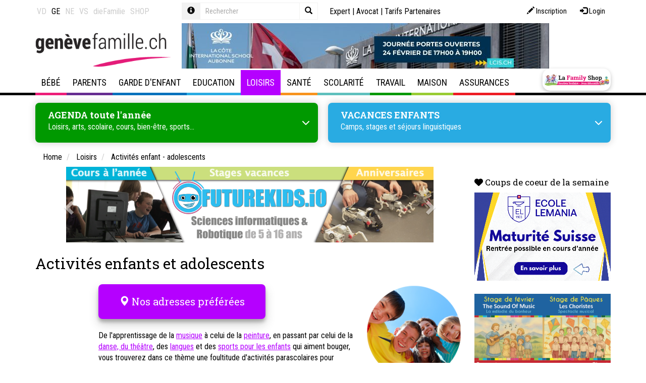

--- FILE ---
content_type: text/html; Charset=UTF-8
request_url: https://www.genevefamille.ch/N3686/activites-enfants-et-adolescents.html?M=210399
body_size: 41793
content:
 <!DOCTYPE html>

<html lang="fr">
<head>
	<title>Activités de loisirs pour enfants et adolescents: sport, musique, théâtre, cirque...</title>
	<meta charset="UTF-8">

	<meta http-equiv="X-UA-Compatible" content="IE=edge">
<meta name="language" content="fr">

	<link rel="canonical" href="https://www.vaudfamille.ch/N3686/activites-enfants-et-adolescents.html">

	<meta name="description" content="Activités pour enfant et adolescent: Cours de musique, cours de peinture, de danse ou d'anglais pour enfant, vous trouverez dans ce thème une foultitude d'idées pour occuper les loisirs de vos jeunes">
<meta name="keywords" content="activités de loisirs, loisirs enfants, théâtre pour enfant, danse pour enfant, anglais, vacances, loisirs, créativité, imaginer, découverte, musique, éveil, sport, natation, piscine, ski, escalade, langues, cours de cirque, cours pour adolescent, loisirs pour adolescent">
<meta name="viewport" content="width=device-width, initial-scale=1"/>

<meta name="google-site-verification" content="yHaTXwP-WEVQO8FeGKY3FAOh-bST-aulXRBA5J3sCY8" />
<meta name="google-site-verification" content="XJzZwFe1K4y5-UckCPvH8ZES5FDuR6p1ELDBU36MbaE" />
<meta name="google-site-verification" content="ywiDDvm-F3inoFgRRPDZtlz46IbkkSMBqkMeANBH5sE" />
<meta name="google-site-verification" content="B6rHnwFhEUmVYDpOu5_bA6jrBpFcsxwz2T82sUMyNnk" />
<meta name="google-site-verification" content="Cr34Tbb1AHdBV2kEUvOd34iwmXmUubpbhY4BLFMXYSE" />
	<meta name="facebook-domain-verification" content="jlt6boghu872rjywe1hvcs9gkw22ss" />
	<meta name="facebook-domain-verification" content="gcbty0hd36c81ovkt6w2wx6wfzffb7" />
	<meta name="facebook-domain-verification" content="04mbsksb7n2se0rzaoac4sk200gvyn" />
	<meta name="facebook-domain-verification" content="431p6xvwuy4u5nn4naxuebotwvyott" />
	<meta property="og:image" content="https://www.genevefamille.ch/data/dataimages/upload/activites_vacances.png" />
	
    <link rel="stylesheet" type="text/css" href="//cdn.jsdelivr.net/npm/slick-carousel@1.8.1/slick/slick.css"/>
    <link rel="stylesheet" type="text/css" href="//cdn.jsdelivr.net/npm/slick-carousel@1.8.1/slick/slick-theme.css"/>

	<link rel="icon" href="/favicon.ico">

	
	
<link rel="stylesheet" type="text/css" href="/qsPortal/assets.asp?admin=false&module=multimedia,map,ecom,tagcloud,dph,map&device=web&charset=utf-8&editmode=false&bootstrap=true&language=fr&assettype=css&attopofpage=true&version=1" />
<link rel="stylesheet" type="text/css" href="/data/StyleLaFamily.css?version=132036" />
	
	<script> function googlemaploaded() {} </script>
<script src="//maps.google.com/maps/api/js?callback=googlemaploaded&language=fr&key=AIzaSyBCAE_hviNWIVo4XvWp3vSr-GCJV_bGPWY"></script>
<script src="/qsPortal/assets.asp?admin=false&module=multimedia,map,ecom,tagcloud,dph,map&device=web&charset=utf-8&editmode=false&bootstrap=true&language=fr&assettype=js&attopofpage=true&version=1"></script>
<script src="/qsPortal/Javascript/GetSessionVar.asp"></script>

	
		<!-- Sauf LaFamily Portal -->
		<!-- Google tag (gtag.js)  -->
<script async src="https://www.googletagmanager.com/gtag/js?id=G-EJK3FHW15K"></script>
<script>
  window.dataLayer = window.dataLayer || [];
  function gtag(){dataLayer.push(arguments);}
  gtag('js', new Date());

  gtag('config', 'G-EJK3FHW15K');
</script>
  	

	<script src="https://kit.fontawesome.com/0966f68eb0.js" crossorigin="anonymous"></script>
	    <!-- iframe reseaux sociaux clients -->
	<script src="https://static.elfsight.com/platform/platform.js" data-use-service-core="" defer="defer"></script>
	    
	<script type="text/javascript">
		//Complete the global session variables
		gobjSessionVar.lngCurrentNodeFK = 3686;
		gobjSessionVar.lngCurrentMenuFK = 210399;
		gobjSessionVar.lngCurrentTopMenuFK = 600019;
		gobjSessionVar.lngCurrentPortal = 600100;
		gobjSessionVar.lngLayoutContextFK = 600009;
		gobjSessionVar.lngDevice = '1';
		//Hookup our own custom onLoad

		

		jQuery(function(){
			jQuery('.input-group .query').on('keyup', function() {

			jQuery(this).val() == '' ? jQuery(".input-group .close").hide() : jQuery(".input-group .close").show();
			});

			jQuery('.input-group .close').on('click', function() {
			  	jQuery('.input-group .query-full').val('');
			  	jQuery('.input-group .query-full').trigger('keyup');
			  	jQuery('.input-group .query').val('');
			  	jQuery('.input-group .query').trigger('keyup');
			});

		    jQuery('.popover-dismiss').popover({
		    	content: jQuery("#popover-template").html()
		    });

		});

	    // COnvertBox snippet pour popup Newsletter - Do not delete
	    !function(e,t){(e=t.createElement("script")).src="https://cdn.convertbox.com/convertbox/js/embed.js",e.id="app-convertbox-script",e.async=true,e.dataset.uuid="606445b4-b5f5-4fde-b597-5fdde0a79161",document.getElementsByTagName("head")[0].appendChild(e)}(window,document);</script>

		<script src="https://cdnjs.cloudflare.com/ajax/libs/Readmore.js/2.0.2/readmore.min.js" integrity="sha512-llWtDR3k09pa9nOBfutQnrS2kIEG7M6Zm7RIjVVLNab1wRs8NUmA0OjAE38jKzKeCg+A3rdq8AVW41ZTsfhu5Q==" crossorigin="anonymous" referrerpolicy="no-referrer"></script>

</head><body class=" loisirs">


<script src="/data/swipebox/js/jquery.swipebox.js"></script>
<link rel="stylesheet" href="/data/swipebox/css/swipebox.css">

	<div id="toolmenu" class="editFrame qsContextMenu">
		<div class="container">
			<div class="row">


			  <div class="col-xs-12 col-sm-4 col-lg-3 nav-links">  
			    



<div class="qsArtContent">
	<div class="qsArt">
	
		
		<ul class="nav nav-site">
  <li >
    <a href="https://www.vaudfamille.ch" data-toggle="tooltip" data-placement="bottom" title="www.vaudfamille.ch">VD</a>
  </li>
  <li class="active">
    <a href="https://www.genevefamille.ch" data-toggle="tooltip" data-placement="bottom" title="www.genevefamille.ch">GE</a>
  </li>
  <li >
    <a href="https://www.neuchatelfamille.ch" data-toggle="tooltip" data-placement="bottom" title="www.neuchatelfamille.ch">NE</a>
  </li>
  <li >
    <a href="https://www.valaisfamily.ch" data-toggle="tooltip" data-placement="bottom" title="www.valaisfamily.ch">VS</a>
  </li>
  <li>
    <a href="https://www.diefamilie.ch" data-toggle="tooltip" data-placement="bottom" title="www.diefamilie.ch">dieFamilie</a>
  </li>
    <li>
    <a href="https://lafamilyshop.ch" data-toggle="tooltip" data-placement="bottom" title="lafamilyshop.ch">SHOP</a>
  </li>
</ul>


	</div>
</div>










			  </div>

			  <div class="col-xs-12 col-sm-3 col-lg-3 search-box">
			    
			    
<form method="get" action="/rechercher" data-elasticsearch-project="lafamily-content" data-elasticsearch-view="simple" data-elasticsearch-query="input.query" data-elasticsearch-result="#search-result-list">
  <div class="form-group">
    <div class="input-group input-group-sm">
      <div class="input-group-addon">
        <a href="javascript:;" class="popover-dismiss" data-trigger="focus" data-html="true" data-title="Aide" data-original-title="" title="">
          <span class="glyphicon glyphicon-info-sign"></span>
        </a>
      </div>
      <input type="text" class="form-control query bg-transparent" id="strSearchCriterias" name="query" placeholder="Rechercher" autocomplete="off" data-elasticsearch-fade="true">
      <button type="button" class="close">
        <span class="glyphicon glyphicon-remove"></span>
      </button>
      <span class="input-group-btn">
        <button type="submit" class="btn bg-transparent border border-light">
          <span class="glyphicon glyphicon-search"></span>
        </button>
      </span>
    </div>
  </div>
</form>


			  </div>

			  <div class="col-xs-12 col-sm-5 col-lg-6 nav-top">
			    
			    <div class="login-box pull-right">
			      <a class="btn btn-sm btn-log" href="/?action=register" data-toggle="tooltip" data-placement="bottom" title="Inscription">
	<span aria-hidden="true" class="glyphicon glyphicon-pencil"></span> 
	<span class="hidden-xs hidden-sm">Inscription</span>
</a>
<a class="btn btn-sm btn-log" href="/qsPortal/Home.asp?Action=21&amp;LoginRedirect=/qsPortal/Admin.asp?AdminType=7" data-toggle="tooltip" data-placement="bottom" title="Login">
	<span aria-hidden="true" class="glyphicon glyphicon-log-in"></span> 
	<span class="hidden-xs hidden-sm">Login</span>
</a>
			    </div>
			    
			    <div class="nav nav-icon">
			      <a href="/experts" title="Forum">Expert</a> | 
			      <a href="/N387420/consultation-juridique-en-droit-de-la-famille-en-ligne.html" title="Experte">Avocat</a> | 
			      <!-- a href="/informations" title="Informations utiles">Informations utiles</a -->
			      <a href="/N193245/tarifs-referencement-lafamily.html" title="Tarifs Partenaires">Tarifs Partenaires</a>
			    </div>
			        
			  </div>

			</div>
		</div>
	</div>

	<div class="topheader">
	
		<div id="pagetitle" class="editFrame qsContextMenu">
			<div class="container">
				<div class="row">
  
  <div class="col-md-3 text-center text-left-md text-left-lg">
    <a href="/" class="logo"><img src="/data/dataimages/upload/structure2015/logo-geneve-famille.png" title="Accueil Genève Famille" alt="Accueil Genève Famille" class="max-width-100"></a>
  </div>
  
  <div class="col-md-8">
    <div id="newdphpub728x90"><div id="pub_354362" class="carousel slide carousel-pub" data-ride="carousel">
	<div class="carousel-inner">
		
		
			<div class="item active">
				<div class="max-width-100">
					
					<a href="https://www.lcis.ch" target="_blank">
						<img src="/images/LCIS-banner_Jan-Feb-2026.jpg?w=728&fit=max&q=80" class="b-lazy-" alt="LCIS" />
					</a>
					
				</div>
			</div>
		
		
	</div>
</div></div>
  </div>
  
</div>
			</div>
		</div>
		
		<div id="hmenu" class="editFrame">
			<div class="container">
				<!-- NAVBAR 
================================================== -->
<div class="navbar navbar-default" role="navigation">
	<div class="navbar-header">
		<button type="button" class="navbar-toggle" data-toggle="collapse" data-target=".navbar-collapse">
			<span class="sr-only">Toggle navigation</span>
			<span class="icon-bar"></span>
			<span class="icon-bar"></span>
			<span class="icon-bar"></span>
		</button>
		<a href="https://lafamilyshop.ch/" class="navbar-brand hidden-md hidden-lg btn-appuis btn-appuis-lg" target="_blank" title="La Family Shop"></a>
	</div>

	<div class="navbar-collapse collapse js-navbar-collapse">
		<ul class="nav navbar-nav">
			
	<li class="menuid-600015 mega-dropdown dropdown  menu-bebe">
	
	  <a href="/N1582/bebe.html?M=600015"  class="dropdown-desktop hidden-xs hidden-sm dropdown-toggle dropdown-toggle-desktop">
		Bébé
	  </a>

	  <!-- a href=" var(strUrl) " class="hidden-md hidden-lg dropdown-mobile"  var(strTargetTag) >
		<span class="glyphicon glyphicon-chevron-right"></span>
	  </a -->

	  <a href="#" class="hidden-md hidden-lg dropdown-toggle" data-toggle="dropdown">
		Bébé
		<span class="glyphicon glyphicon-chevron-right dropdown-right"></span>
	  </a>

	  <ul class="dropdown-menu mega-dropdown-menu row">
	
	<li class="menuid-6058 col-sm-6 col-md-3 open ">
		<ul>
			<li class="dropdown-header">
				<a href="/N1671/grossesse.html?M=6058" class=""  >
					Grossesse
				</a>
			</li>
			
	<li class="menuid-602050 hidden-xs hidden-sm ">
		<a href="/N232674/accompagnements-et-conseils-pour-la-grossesse.html?M=602050"  >
			Accompagnements et conseils
		</a>
	</li>

	<li class="menuid-1601846 hidden-xs hidden-sm ">
		<a href="/N409871/preparation-a-la-parentalite-soutien-en-perinatalite.html?M=1601846"  >
			Préparation à la parentalité
		</a>
	</li>

	<li class="menuid-602047 hidden-xs hidden-sm ">
		<a href="/N1583/activites-prenatales.html?M=602047"  >
			Activités prénatales
		</a>
	</li>

	<li class="menuid-1720227 hidden-xs hidden-sm ">
		<a href="/N6262/allocations-familiales-en-vaud-geneve-valais-neuchatel-fribourg.html?M=1720227"  >
			Allocations familiales
		</a>
	</li>

	<li class="menuid-815712 hidden-xs hidden-sm ">
		<a href="/N6185/preparation-a-la-naissance-et-a-la-parentalite.html?M=815712"  >
			Cours de préparation naissance
		</a>
	</li>

	<li class="menuid-1347069 hidden-xs hidden-sm ">
		<a href="/N171348/conge-paternite-parental-en-suisse.html?M=1347069"  >
			Congé paternité
		</a>
	</li>

	<li class="menuid-602048 hidden-xs hidden-sm ">
		<a href="/N6533/maternite-lamal-conge-assurances.html?M=602048"  >
			Maternité: Lamal, congé, assurances
		</a>
	</li>

	<li class="menuid-815720 hidden-xs hidden-sm ">
		<a href="/N6703/grossesse-en-sante-examens-suivis.html?M=815720"  >
			Grossesse en Santé : acupuncture, massages, ostéopathie
		</a>
	</li>

	<li class="menuid-602049 hidden-xs hidden-sm ">
		<a href="/N277006/grossesse-mode-et-souvenirs.html?M=602049"  >
			Grossesse, mode et souvenirs
		</a>
	</li>

	<li class="menuid-1508103 hidden-xs hidden-sm ">
		<a href="/N198430/gynecologie-obstetrique-contraception.html?M=1508103"  >
			Gynécologie - Obstétrique
		</a>
	</li>

	<li class="menuid-1190245 hidden-xs hidden-sm ">
		<a href="/N164438/sage-femme-independante-a-domicile.html?M=1190245"  >
			Sage-femme indépendante
		</a>
	</li>

	<li class="menuid-2129179 hidden-xs hidden-sm ">
		<a href="/N2128482/photographe.html?M=2129179"  >
			Photographe 
		</a>
	</li>


		</ul>
	</li>
	
	<li class="menuid-124030 col-sm-6 col-md-3 open ">
		<ul>
			<li class="dropdown-header">
				<a href="/N124029/naissance.html?M=124030" class=""  >
					Naissance
				</a>
			</li>
			
	<li class="menuid-602179 hidden-xs hidden-sm ">
		<a href="/N530577/accompagnements-et-conseils-lors-de-la-naissance-de-bebe.html?M=602179"  >
			Accompagnements et conseils
		</a>
	</li>

	<li class="menuid-602176 hidden-xs hidden-sm ">
		<a href="/N1731/accouchement.html?M=602176"  >
			Accouchement
		</a>
	</li>

	<li class="menuid-602178 hidden-xs hidden-sm ">
		<a href="/N6747/baby-blues-depression-post-partum-et-bebe.html?M=602178"  >
			Baby blues, dépression post-partum et bébé
		</a>
	</li>

	<li class="menuid-988817 hidden-xs hidden-sm ">
		<a href="/N988495/chambre-de-bebe.html?M=988817"  >
			Chambre Bébé
		</a>
	</li>

	<li class="menuid-1542024 hidden-xs hidden-sm ">
		<a href="/N1542004/test-de-paternite-et-aventure-d-un-soir.html?M=1542024"  >
			Test de paternité et ADN
		</a>
	</li>

	<li class="menuid-602180 hidden-xs hidden-sm ">
		<a href="/N530558/declaration-etat-civil-allocations-diverses.html?M=602180"  >
			Déclaration, état civil, allocations diverses…
		</a>
	</li>

	<li class="menuid-602177 hidden-xs hidden-sm ">
		<a href="/N6930/puericulture-bebe.html?M=602177"  >
			Puériculture Bébé
		</a>
	</li>

	<li class="menuid-1979052 hidden-xs hidden-sm ">
		<a href="/N1672/quelle-maternite-choisir-pour-accoucher.html?M=1979052"  >
			Choisir une maternité
		</a>
	</li>

	<li class="menuid-2129180 hidden-xs hidden-sm ">
		<a href="/N2128482/photographe.html?M=2129180"  >
			Photographe
		</a>
	</li>


		</ul>
	</li>
	
	<li class="menuid-501504 col-sm-6 col-md-3 open ">
		<ul>
			<li class="dropdown-header">
				<a href="/N501502/apres-la-naissance.html?M=501504" class=""  >
					Après la naissance
				</a>
			</li>
			
	<li class="menuid-602298 hidden-xs hidden-sm ">
		<a href="/N288988/0-4-ans-infirmier-eres-petite-enfance.html?M=602298"  >
			0-4 ans Infirmières petite enfance
		</a>
	</li>

	<li class="menuid-602297 hidden-xs hidden-sm ">
		<a href="/N7143/activites-avec-bebe-apres-la-naissance.html?M=602297"  >
			Activités avec Bébé
		</a>
	</li>

	<li class="menuid-602296 hidden-xs hidden-sm ">
		<a href="/N173128/alimentation-des-nourrissons-et-des-bebes.html?M=602296"  >
			Alimentation du nourrisson
		</a>
	</li>

	<li class="menuid-970964 hidden-xs hidden-sm ">
		<a href="/N2517/allaitement.html?M=970964"  >
			Allaitement bébé
		</a>
	</li>

	<li class="menuid-1438635 hidden-xs hidden-sm ">
		<a href="/N1438600/apprentissage-de-la-proprete.html?M=1438635"  >
			Apprentissage de la propreté
		</a>
	</li>

	<li class="menuid-1980043 hidden-xs hidden-sm ">
		<a href="/N2541/massages-bebes.html?M=1980043"  >
			Massage bébé
		</a>
	</li>

	<li class="menuid-602294 hidden-xs hidden-sm ">
		<a href="/N6994/pleurs-de-bebe.html?M=602294"  >
			Pleurs de bébé
		</a>
	</li>

	<li class="menuid-602295 hidden-xs hidden-sm ">
		<a href="/N6912/sommeil-bebe-et-enfant-astuces-pour-faire-dormir-bebe.html?M=602295"  >
			Sommeil, bébé et enfant
		</a>
	</li>

	<li class="menuid-2161054 hidden-xs hidden-sm ">
		<a href="/N1806331/nounou-de-nuit.html?M=2161054"  >
			Nounou de nuit - Maternity nurse
		</a>
	</li>


		</ul>
	</li>
	
	<li class="menuid-466084 col-sm-6 col-md-3 open ">
		<ul>
			<li class="dropdown-header">
				<a href="/N8005/cellules-souches-prelevement-et-stockage.html?M=466084" class=""  >
					Cellules souches
				</a>
			</li>
			
	<li class="menuid-602291 hidden-xs hidden-sm ">
		<a href="/N389952/1.-cellules-souches-qu-est-ce-que-c-est.html?M=602291"  >
			Qu'est-ce que c'est?
		</a>
	</li>

	<li class="menuid-602292 hidden-xs hidden-sm ">
		<a href="/N389953/2.-cellules-souches-comment-peuvent-elles-sauver-des-vies.html?M=602292"  >
			Comment sauvent-elles des vies?
		</a>
	</li>

	<li class="menuid-602293 hidden-xs hidden-sm ">
		<a href="/N470976/cellules-souches-dentaires-pourquoi-les-faire-stocker.html?M=602293"  >
			Cellules souches dentaires
		</a>
	</li>

	<li class="menuid-770040 hidden-xs hidden-sm ">
		<a href="/N770039/stockage-cryoconservation.html?M=770040"  >
			Stockage - Crioconservation
		</a>
	</li>


		</ul>
	</li>
	
	<li class="menuid-225849 col-sm-6 col-md-3 open ">
		<ul>
			<li class="dropdown-header">
				<a href="/N6143/infertilite-pma.html?M=225849" class=""  >
					Fertilité - PMA
				</a>
			</li>
			
	<li class="menuid-602242 hidden-xs hidden-sm ">
		<a href="/N6598/fecondation-fertilite-infertilite.html?M=602242"  >
			Fécondation, fertilité, infertilité
		</a>
	</li>

	<li class="menuid-602243 hidden-xs hidden-sm ">
		<a href="/N6606/assistance-a-la-procreationpma.html?M=602243"  >
			Assistance à la procréation/PMA
		</a>
	</li>

	<li class="menuid-602244 hidden-xs hidden-sm ">
		<a href="/N532832/don-d-ovule.html?M=602244"  >
			Don d'ovule
		</a>
	</li>

	<li class="menuid-602245 hidden-xs hidden-sm ">
		<a href="/N532835/diagnostic-preimplantatoire.html?M=602245"  >
			Diagnostic préimplantatoire
		</a>
	</li>


		</ul>
	</li>
	
	<li class="menuid-413980 col-sm-6 col-md-3 open ">
		<ul>
			<li class="dropdown-header">
				<a href="/N413601/desir-d-enfant-deuil.html?M=413980" class=""  >
					Désir d’enfant – deuil
				</a>
			</li>
			
	<li class="menuid-602285 hidden-xs hidden-sm ">
		<a href="/N288776/j-ai-perdu-mon-bebe.html?M=602285"  >
			J’ai perdu mon bébé
		</a>
	</li>

	<li class="menuid-602286 hidden-xs hidden-sm ">
		<a href="/N413602/chapitre-1-le-desir-d-enfant-et-l-infertilite.html?M=602286"  >
			Infertilité - Deuil - Fécondités
		</a>
	</li>

	<li class="menuid-602287 hidden-xs hidden-sm ">
		<a href="/N413606/chapitre-2-le-deuil-perinatal.html?M=602287"  >
			Deuil périnatal
		</a>
	</li>

	<li class="menuid-602288 hidden-xs hidden-sm ">
		<a href="/N413610/chapitre-3-le-renoncement.html?M=602288"  >
			Renoncement
		</a>
	</li>


		</ul>
	</li>
	
	<li class="menuid-225850 col-sm-6 col-md-3 open ">
		<ul>
			<li class="dropdown-header">
				<a href="/N6177/adoption-adopter.html?M=225850" class=""  >
					Adoption
				</a>
			</li>
			
	<li class="menuid-602248 hidden-xs hidden-sm ">
		<a href="/N849482/adoption-le-cheminement-d-un-couple.html?M=602248"  >
			Adoption, un cheminement
		</a>
	</li>

	<li class="menuid-602246 hidden-xs hidden-sm ">
		<a href="/N225911/adolescence-et-adoption.html?M=602246"  >
			Adoption et adolescence
		</a>
	</li>

	<li class="menuid-602249 hidden-xs hidden-sm ">
		<a href="/N532840/homoparentalite-et-adoption.html?M=602249"  >
			Adoption et homoparentalité
		</a>
	</li>

	<li class="menuid-602247 hidden-xs hidden-sm ">
		<a href="/N500449/famille-d-accueil-pour-enfant-socialement-defavorise.html?M=602247"  >
			Famille d'accueil pour enfant socialement défavorisé
		</a>
	</li>


		</ul>
	</li>
	
	<li class="menuid-745288 col-sm-6 col-md-3 open ">
		<ul>
			<li class="dropdown-header">
				<a href="/N745287/livres-a-lire-notre-selection.html?M=745288" class=""  >
					Livres à lire: notre sélection
				</a>
			</li>
			
		</ul>
	</li>
	
</ul>

	</li>
	
	<li class="menuid-600016 mega-dropdown dropdown  menu-parents">
	
	  <a href="/N1816/parents.html?M=600016"  class="dropdown-desktop hidden-xs hidden-sm dropdown-toggle dropdown-toggle-desktop">
		Parents
	  </a>

	  <!-- a href=" var(strUrl) " class="hidden-md hidden-lg dropdown-mobile"  var(strTargetTag) >
		<span class="glyphicon glyphicon-chevron-right"></span>
	  </a -->

	  <a href="#" class="hidden-md hidden-lg dropdown-toggle" data-toggle="dropdown">
		Parents
		<span class="glyphicon glyphicon-chevron-right dropdown-right"></span>
	  </a>

	  <ul class="dropdown-menu mega-dropdown-menu row">
	
	<li class="menuid-978284 col-sm-6 col-md-3 open ">
		<ul>
			<li class="dropdown-header">
				<a href="/N1817/aide-aux-familles.html?M=978284" class=""  >
					Aide aux familles
				</a>
			</li>
			
	<li class="menuid-1407718 hidden-xs hidden-sm ">
		<a href="/N6262/allocations-familiales-en-vaud-geneve-valais-neuchatel-fribourg.html?M=1407718"  >
			Allocations familiales
		</a>
	</li>

	<li class="menuid-978287 hidden-xs hidden-sm ">
		<a href="/N2336/aide-juridique.html?M=978287"  >
			Aide Juridique
		</a>
	</li>

	<li class="menuid-978290 hidden-xs hidden-sm ">
		<a href="/N7871/aide-financiere-et-sociale.html?M=978290"  >
			Aide financière et sociale
		</a>
	</li>

	<li class="menuid-1527936 hidden-xs hidden-sm ">
		<a href="/N5403/assurance-maladie.html?M=1527936"  >
			Assurance maladie
		</a>
	</li>

	<li class="menuid-978288 hidden-xs hidden-sm ">
		<a href="/N649403/deuil.html?M=978288"  >
			Deuil
		</a>
	</li>

	<li class="menuid-1446876 hidden-xs hidden-sm ">
		<a href="/N910714/famillespick-le-magazine-suisse-de-la-famille.html?M=1446876"  >
			Magazine FamilleSPICK
		</a>
	</li>

	<li class="menuid-978286 hidden-xs hidden-sm ">
		<a href="/N751718/migration-expatriation.html?M=978286"  >
			Migration-Expatriation
		</a>
	</li>

	<li class="menuid-1928730 hidden-xs hidden-sm ">
		<a href="/N1928728/proche-aidant-son-role-dans-le-soutien-familial.html?M=1928730"  >
			Proche aidant
		</a>
	</li>

	<li class="menuid-978289 hidden-xs hidden-sm ">
		<a href="/N7734/violence-et-harcelement.html?M=978289"  >
			Violence et harcèlement
		</a>
	</li>


		</ul>
	</li>
	
	<li class="menuid-1024148 col-sm-6 col-md-3 open ">
		<ul>
			<li class="dropdown-header">
				<a href="/N5385/argent-et-famille.html?M=1024148" class=""  >
					Argent
				</a>
			</li>
			
	<li class="menuid-1278062 hidden-xs hidden-sm ">
		<a href="/N6481/argent-chez-les-jeunes.html?M=1278062"  >
			Argent et jeunes
		</a>
	</li>

	<li class="menuid-1278028 hidden-xs hidden-sm ">
		<a href="/N556627/budget-familial.html?M=1278028"  >
			Budget familial
		</a>
	</li>

	<li class="menuid-1278027 hidden-xs hidden-sm ">
		<a href="/N556616/dettes-surendettement.html?M=1278027"  >
			Dettes et endettement
		</a>
	</li>

	<li class="menuid-1278029 hidden-xs hidden-sm ">
		<a href="/N1278030/epargne-jeunesse.html?M=1278029"  >
			Epargne jeunesse
		</a>
	</li>

	<li class="menuid-1776974 hidden-xs hidden-sm ">
		<a href="/N110227/seconde-main-boutiques-vetements-vestiaires-trocs-vide-grenier.html?M=1776974"  >
			Seconde main - Trocs
		</a>
	</li>


		</ul>
	</li>
	
	<li class="menuid-6068 col-sm-6 col-md-3 open ">
		<ul>
			<li class="dropdown-header">
				<a href="/N2461/vie-de-couple.html?M=6068" class=""  >
					Vie de couple
				</a>
			</li>
			
	<li class="menuid-602072 hidden-xs hidden-sm ">
		<a href="/N352205/relations-de-couple.html?M=602072"  >
			Relations de couple
		</a>
	</li>

	<li class="menuid-1411979 hidden-xs hidden-sm ">
		<a href="/N990581/charge-mentale.html?M=1411979"  >
			Charge mentale
		</a>
	</li>

	<li class="menuid-649397 hidden-xs hidden-sm ">
		<a href="/N649396/coaching.html?M=649397"  >
			Coaching de vie - Life coaching
		</a>
	</li>

	<li class="menuid-602073 hidden-xs hidden-sm ">
		<a href="/N497483/familles-recomposees.html?M=602073"  >
			Familles recomposées
		</a>
	</li>

	<li class="menuid-602070 hidden-xs hidden-sm ">
		<a href="/N2493/union-mariage-aspects-juridiques.html?M=602070"  >
			Union - Mariage: aspects juridiques
		</a>
	</li>

	<li class="menuid-1252289 hidden-xs hidden-sm ">
		<a href="/N1007/egalite-hommefemme.html?M=1252289"  >
			Egalité homme-femme
		</a>
	</li>


		</ul>
	</li>
	
	<li class="menuid-447090 col-sm-6 col-md-3 open ">
		<ul>
			<li class="dropdown-header">
				<a href="/N1760440/couple-et-famille-aide-et-therapie.html?M=447090" class=""  >
					Couple et famille : aide et thérapie
				</a>
			</li>
			
	<li class="menuid-1407652 hidden-xs hidden-sm ">
		<a href="/N174484/consultation-therapie-de-couple.html?M=1407652"  >
			Consultation - Thérapie de couple
		</a>
	</li>

	<li class="menuid-1412001 hidden-xs hidden-sm ">
		<a href="/N453887/therapie-familiale-a-geneve.html?M=1412001"  >
			Thérapie familiale
		</a>
	</li>

	<li class="menuid-602289 hidden-xs hidden-sm ">
		<a href="/N442985/therapie-familiale-systemique.html?M=602289"  >
			Thérapie familiale systémique
		</a>
	</li>

	<li class="menuid-1621873 hidden-xs hidden-sm ">
		<a href="/N711595/consultation-en-therapie-conjugale-positive.html?M=1621873"  >
			Consultation thérapie conjugale positive
		</a>
	</li>

	<li class="menuid-1407715 hidden-xs hidden-sm ">
		<a href="/N539963/mediation-de-couple-familiale.html?M=1407715"  >
			Médiation familiale - couple
		</a>
	</li>


		</ul>
	</li>
	
	<li class="menuid-6064 col-sm-6 col-md-3 open ">
		<ul>
			<li class="dropdown-header">
				<a href="/N2394/separation-divorce.html?M=6064" class=""  >
					Séparation, divorce
				</a>
			</li>
			
	<li class="menuid-925771 hidden-xs hidden-sm ">
		<a href="/N286110/comment-faire-pour-divorcer-apercu-global-des-procedures.html?M=925771"  >
			Comment faire pour divorcer ?
		</a>
	</li>

	<li class="menuid-602062 hidden-xs hidden-sm ">
		<a href="/N534850/divorce-et-enfants.html?M=602062"  >
			Divorce et enfant
		</a>
	</li>

	<li class="menuid-602063 hidden-xs hidden-sm ">
		<a href="/N534864/divorce-separation-aspects-financiers.html?M=602063"  >
			Aspects financiers
		</a>
	</li>

	<li class="menuid-602064 hidden-xs hidden-sm ">
		<a href="/N534878/divorce-separation-aspects-juridiques.html?M=602064"  >
			Aspects juridiques
		</a>
	</li>


		</ul>
	</li>
	
	<li class="menuid-210323 col-sm-6 col-md-3 open ">
		<ul>
			<li class="dropdown-header">
				<a href="/N2395/familles-monoparentales.html?M=210323" class=""  >
					Familles monoparentales
				</a>
			</li>
			
	<li class="menuid-602191 hidden-xs hidden-sm ">
		<a href="/N494327/coaching-a-domicile-gratuit-pour-familles-monoparentales.html?M=602191"  >
			Coaching à domicile gratuit
		</a>
	</li>

	<li class="menuid-602192 hidden-xs hidden-sm ">
		<a href="/N534745/monoparentalite-aspects-juridiques.html?M=602192"  >
			Aspects juridiques
		</a>
	</li>

	<li class="menuid-602193 hidden-xs hidden-sm ">
		<a href="/N534754/monoparentalite-aspects-economiques.html?M=602193"  >
			Aspects économiques
		</a>
	</li>

	<li class="menuid-602194 hidden-xs hidden-sm ">
		<a href="/N534757/monoparentalite-aides-et-soutiens.html?M=602194"  >
			Aides et soutiens
		</a>
	</li>


		</ul>
	</li>
	
	<li class="menuid-6062 col-sm-6 col-md-3 open ">
		<ul>
			<li class="dropdown-header">
				<a href="/N2390/paternite.html?M=6062" class=""  >
					Paternité
				</a>
			</li>
			
	<li class="menuid-602057 hidden-xs hidden-sm ">
		<a href="/N2391/aide-soutien-aux-papas.html?M=602057"  >
			Aide & soutien aux papas
		</a>
	</li>

	<li class="menuid-1420342 hidden-xs hidden-sm ">
		<a href="/N171348/conge-paternite-parental-en-suisse.html?M=1420342"  >
			Congé paternité
		</a>
	</li>

	<li class="menuid-602059 hidden-xs hidden-sm ">
		<a href="/N535146/devenir-papa-etre-pere.html?M=602059"  >
			Devenir papa - Etre père
		</a>
	</li>

	<li class="menuid-1542025 hidden-xs hidden-sm ">
		<a href="/N157138/reconnaissance-en-paternite-nom-de-famille-test-adn.html?M=1542025"  >
			Reconnaissance en paternité - Test ADN
		</a>
	</li>

	<li class="menuid-602060 hidden-xs hidden-sm ">
		<a href="/N535162/papa-divorce.html?M=602060"  >
			Papa divorcé
		</a>
	</li>

	<li class="menuid-1411188 hidden-xs hidden-sm ">
		<a href="/N1398936/pere-defectueux-comment-grandir-avec.html?M=1411188"  >
			Père absent - Défectueux
		</a>
	</li>

	<li class="menuid-602058 hidden-xs hidden-sm ">
		<a href="/N364356/violence-masculine-pourquoi.html?M=602058"  >
			Violence masculine, pourquoi...
		</a>
	</li>


		</ul>
	</li>
	
	<li class="menuid-533680 col-sm-6 col-md-3 open ">
		<ul>
			<li class="dropdown-header">
				<a href="/N435546/parentalite-arc-en-ciel.html?M=533680" class=""  >
					Parentalité arc-en-ciel
				</a>
			</li>
			
	<li class="menuid-602304 hidden-xs hidden-sm ">
		<a href="/N435549/.html?M=602304"  >
			Deux mamans ou deux papas ?
		</a>
	</li>

	<li class="menuid-602305 hidden-xs hidden-sm ">
		<a href="/N466501/adoption-et-homoparentalite.html?M=602305"  >
			Adoption et homoparentalité
		</a>
	</li>


		</ul>
	</li>
	
	<li class="menuid-6066 col-sm-6 col-md-3 open ">
		<ul>
			<li class="dropdown-header">
				<a href="/N2416/grands-parents-aines.html?M=6066" class=""  >
					Grands-parents, ainés
				</a>
			</li>
			
	<li class="menuid-602066 hidden-xs hidden-sm ">
		<a href="/N2417/aines-centres-de-rencontres-animations.html?M=602066"  >
			Centres de rencontres, animations
		</a>
	</li>

	<li class="menuid-602067 hidden-xs hidden-sm ">
		<a href="/N2458/maintien-a-domicile.html?M=602067"  >
			Maintien à domicile
		</a>
	</li>

	<li class="menuid-602068 hidden-xs hidden-sm ">
		<a href="/N2459/hebergement-medico-social.html?M=602068"  >
			Hébergements médico-social - EMS
		</a>
	</li>

	<li class="menuid-602069 hidden-xs hidden-sm ">
		<a href="/N129082/relations-intergenerationnelles.html?M=602069"  >
			Relations intergénérationnelles
		</a>
	</li>


		</ul>
	</li>
	
	<li class="menuid-1099765 col-sm-6 col-md-3 open ">
		<ul>
			<li class="dropdown-header">
				<a href="/N1026890/assurances-privees-5402.html?M=1099765" class=""  >
					Assurances, tout ce qu'il faut savoir
				</a>
			</li>
			
		</ul>
	</li>
	
</ul>

	</li>
	
	<li class="menuid-600017 mega-dropdown dropdown  menu-garde">
	
	  <a href="/N2549/garde-d-enfants.html?M=600017"  class="dropdown-desktop hidden-xs hidden-sm dropdown-toggle dropdown-toggle-desktop">
		Garde d'enfant
	  </a>

	  <!-- a href=" var(strUrl) " class="hidden-md hidden-lg dropdown-mobile"  var(strTargetTag) >
		<span class="glyphicon glyphicon-chevron-right"></span>
	  </a -->

	  <a href="#" class="hidden-md hidden-lg dropdown-toggle" data-toggle="dropdown">
		Garde d'enfant
		<span class="glyphicon glyphicon-chevron-right dropdown-right"></span>
	  </a>

	  <ul class="dropdown-menu mega-dropdown-menu row">
	
	<li class="menuid-210629 col-sm-6 col-md-3 open ">
		<ul>
			<li class="dropdown-header">
				<a href="/N742405/1.-comment-faire-garder-mon-enfant.html?M=210629" class=""  >
					Comment faire garder mon enfant ?
				</a>
			</li>
			
	<li class="menuid-602232 hidden-xs hidden-sm ">
		<a href="/N249572/comparaison-des-differents-modes-de-garde-d-enfants.html?M=602232"  >
			Comparaison des modes de garde
		</a>
	</li>

	<li class="menuid-1567827 hidden-xs hidden-sm ">
		<a href="/N344616/2.-geneve-et-canton-creches-espaces-de-vie-enfantine-eve.html?M=1567827"  >
			Comment faire garder mon enfant à Genève?
		</a>
	</li>

	<li class="menuid-1474807 hidden-xs hidden-sm ">
		<a href="/N1474803/impots-et-frais-de-garde-dans-le-canton-de-geneve.html?M=1474807"  >
			Déduction fiscale des frais de garde à Genève
		</a>
	</li>

	<li class="menuid-602234 hidden-xs hidden-sm ">
		<a href="/N549981/ouvrir-une-creche-une-garderie-ou-une-nurserie-comment-faire.html?M=602234"  >
			Ouvrir une garderie
		</a>
	</li>


		</ul>
	</li>
	
	<li class="menuid-767009 col-sm-6 col-md-3 open ">
		<ul>
			<li class="dropdown-header">
				<a href="/N767008/geneve-garde-d-enfant.html?M=767009" class=""  >
					Genève et canton: crèches, EVE...
				</a>
			</li>
			
	<li class="menuid-1465150 hidden-xs hidden-sm ">
		<a href="/N344621/garde-d-enfants-dans-geneve-ville.html?M=1465150"  >
			Genève-Ville: garde d'enfant
		</a>
	</li>

	<li class="menuid-1465151 hidden-xs hidden-sm ">
		<a href="/N344622/garde-d-enfants-dans-le-canton-de-geneve-par-commune.html?M=1465151"  >
			Canton Genève: garde enfant par commune
		</a>
	</li>


		</ul>
	</li>
	
	<li class="menuid-210620 col-sm-6 col-md-3 open ">
		<ul>
			<li class="dropdown-header">
				<a href="/N210618/9.-creche-nurserie-garderie.html?M=210620" class=""  >
					Crèche - Nurserie - Garderie
				</a>
			</li>
			
	<li class="menuid-602222 hidden-xs hidden-sm ">
		<a href="/N2550/creche-nurserie-bebes-des-6-semaines.html?M=602222"  >
			Crèche, nurserie (bébés dès 6 semaines)
		</a>
	</li>

	<li class="menuid-602223 hidden-xs hidden-sm ">
		<a href="/N3402/garderie-enfant-des-18-mois.html?M=602223"  >
			Garderie enfant dès 18 mois
		</a>
	</li>

	<li class="menuid-602224 hidden-xs hidden-sm ">
		<a href="/N179395/jardin-d-enfants-halte-jeux-1-a-4-ans.html?M=602224"  >
			Jardin d'enfants - Halte-jeux 1-4 ans 
		</a>
	</li>

	<li class="menuid-699437 hidden-xs hidden-sm ">
		<a href="/N7352/garderies-et-jardin-d-enfants-bilingues.html?M=699437"  >
			Garderies Bilingues
		</a>
	</li>


		</ul>
	</li>
	
	<li class="menuid-1983211 col-sm-6 col-md-3 open ">
		<ul>
			<li class="dropdown-header">
				<a href="/N1983206/l-accueil-familial-de-jour-ses-nombreux-avantages.html?M=1983211" class=""  >
					Accueil familial de jour
				</a>
			</li>
			
	<li class="menuid-1996107 hidden-xs hidden-sm ">
		<a href="/N7230/3.-geneve-et-canton-accueil-familial-de-jour-et-creche-familiale.html?M=1996107"  >
			3. Accueil familial de jour Genève
		</a>
	</li>


		</ul>
	</li>
	
	<li class="menuid-210624 col-sm-6 col-md-3 open ">
		<ul>
			<li class="dropdown-header">
				<a href="/N210619/5.-nounou-au-pair-baby-sitter.html?M=210624" class=""  >
					Nounou - Au-pair - Baby-sitting
				</a>
			</li>
			
	<li class="menuid-602228 hidden-xs hidden-sm ">
		<a href="/N2930/baby-sitting.html?M=602228"  >
			Baby-sitting
		</a>
	</li>

	<li class="menuid-602229 hidden-xs hidden-sm ">
		<a href="/N3314/jeune-au-pair.html?M=602229"  >
			Jeune "au pair"
		</a>
	</li>

	<li class="menuid-602230 hidden-xs hidden-sm ">
		<a href="/N3401/declarer-ma-nounou.html?M=602230"  >
			Déclarer ma nounou
		</a>
	</li>

	<li class="menuid-778005 hidden-xs hidden-sm ">
		<a href="/N778004/comment-choisir-ma-nounou-a-domicile.html?M=778005"  >
			Choisir ma nounou à domicile
		</a>
	</li>


		</ul>
	</li>
	
	<li class="menuid-549937 col-sm-6 col-md-3 open ">
		<ul>
			<li class="dropdown-header">
				<a href="/N530702/6.-accueil-parascolaire.html?M=549937" class=""  >
					Accueil parascolaire
				</a>
			</li>
			
	<li class="menuid-1659480 hidden-xs hidden-sm ">
		<a href="/N1659476/accueil-parascolaire-geneve.html?M=1659480"  >
			Parascolaire à Genève
		</a>
	</li>

	<li class="menuid-602322 hidden-xs hidden-sm ">
		<a href="/N348894/jardins-robinson-accueil-libre-parascolaire.html?M=602322"  >
			Jardins Robinson
		</a>
	</li>

	<li class="menuid-915996 hidden-xs hidden-sm ">
		<a href="/N636753/formation-moniteurs-de-camps-de-vacances-et-activites-extrascolaires.html?M=915996"  >
			Formation moniteurs parascolaires - extrascolaires
		</a>
	</li>


		</ul>
	</li>
	
	<li class="menuid-267260 col-sm-6 col-md-3 open ">
		<ul>
			<li class="dropdown-header">
				<a href="/N267259/7.-garde-d-enfant-accueil-d-urgence.html?M=267260" class=""  >
					Accueil d'urgence
				</a>
			</li>
			
		</ul>
	</li>
	
	<li class="menuid-549953 col-sm-6 col-md-3 open ">
		<ul>
			<li class="dropdown-header">
				<a href="/N549950/8.-montessori-bilingue-en-foret-steiner.html?M=549953" class=""  >
					Montessori, Bilingue, en forêt...
				</a>
			</li>
			
	<li class="menuid-610416 hidden-xs hidden-sm ">
		<a href="/N3408/pedagogie-et-ecoles-steiner.html?M=610416"  >
			Pédagogie Steiner
		</a>
	</li>

	<li class="menuid-610417 hidden-xs hidden-sm ">
		<a href="/N311454/pedagogie-reggio-emilia.html?M=610417"  >
			Pédagogie Reggio Emilia
		</a>
	</li>

	<li class="menuid-610418 hidden-xs hidden-sm ">
		<a href="/N313732/pedagogie-montessori.html?M=610418"  >
			Pédagogie Montessori
		</a>
	</li>

	<li class="menuid-610419 hidden-xs hidden-sm ">
		<a href="/N7352/garderies-et-jardin-d-enfants-bilingues.html?M=610419"  >
			Bilinguisme: garderies 
		</a>
	</li>

	<li class="menuid-761875 hidden-xs hidden-sm ">
		<a href="/N761874/foret-garderie-ecole.html?M=761875"  >
			Outdoor Education: garderie - école en forêt
		</a>
	</li>


		</ul>
	</li>
	
</ul>

	</li>
	
	<li class="menuid-600018 mega-dropdown dropdown  menu-enfants">
	
	  <a href="/N2497/education.html?M=600018"  class="dropdown-desktop hidden-xs hidden-sm dropdown-toggle dropdown-toggle-desktop">
		Education
	  </a>

	  <!-- a href=" var(strUrl) " class="hidden-md hidden-lg dropdown-mobile"  var(strTargetTag) >
		<span class="glyphicon glyphicon-chevron-right"></span>
	  </a -->

	  <a href="#" class="hidden-md hidden-lg dropdown-toggle" data-toggle="dropdown">
		Education
		<span class="glyphicon glyphicon-chevron-right dropdown-right"></span>
	  </a>

	  <ul class="dropdown-menu mega-dropdown-menu row">
	
	<li class="menuid-6082 col-sm-6 col-md-3 open ">
		<ul>
			<li class="dropdown-header">
				<a href="/N3829/adolescent-des-12-ans.html?M=6082" class=""  >
					Adolescence dès 12 ans
				</a>
			</li>
			
	<li class="menuid-1278079 hidden-xs hidden-sm ">
		<a href="/N6481/argent-chez-les-jeunes.html?M=1278079"  >
			Adolescence et argent
		</a>
	</li>

	<li class="menuid-1343136 hidden-xs hidden-sm ">
		<a href="/N435547/adolescence-et-homosexualite.html?M=1343136"  >
			Adolescence et homosexualité
		</a>
	</li>

	<li class="menuid-602082 hidden-xs hidden-sm ">
		<a href="/N538579/alimentation-chez-l-adolescent.html?M=602082"  >
			Alimentation chez l'adolescent
		</a>
	</li>

	<li class="menuid-602081 hidden-xs hidden-sm ">
		<a href="/N1743849/eco-anxiete-chez-les-jeunes.html?M=602081"  >
			Eco-anxiété chez les jeunes
		</a>
	</li>

	<li class="menuid-602079 hidden-xs hidden-sm ">
		<a href="/N3904/adolescence-education-violence-estime-de-soi.html?M=602079"  >
			Education, violence, estime de soi
		</a>
	</li>

	<li class="menuid-1500952 hidden-xs hidden-sm ">
		<a href="https://www.vaudfamille.ch/N1500950/harcelement-sexuel-et-adolescence.html"  >
			Harcèlement sexuel et adolescence
		</a>
	</li>

	<li class="menuid-1474424 hidden-xs hidden-sm ">
		<a href="/N539963/mediation-de-couple-familiale.html?M=1474424"  >
			Médiation familiale - conflit
		</a>
	</li>

	<li class="menuid-602078 hidden-xs hidden-sm ">
		<a href="/N3900/adolescence-orientation-et-formation-professionnelle.html?M=602078"  >
			Orientation, formation professionnelle
		</a>
	</li>

	<li class="menuid-1721155 hidden-xs hidden-sm ">
		<a href="/N133201/adolescence-relations-affectives-et-sexualite.html?M=1721155"  >
			Relations affectives - sexualité
		</a>
	</li>


		</ul>
	</li>
	
	<li class="menuid-1851001 col-sm-6 col-md-3 open ">
		<ul>
			<li class="dropdown-header">
				<a href="/N110221/aide-educative-conseil-en-pedagogie-guidance-parentale.html?M=1851001" class=""  >
					Aide éducative parents
				</a>
			</li>
			
	<li class="menuid-1851003 hidden-xs hidden-sm ">
		<a href="/N1407821/coaching-parental-et-familial.html?M=1851003"  >
			Coaching parental
		</a>
	</li>

	<li class="menuid-1851007 hidden-xs hidden-sm ">
		<a href="/N1412006/therapie-familiale.html?M=1851007"  >
			Thérapie familiale
		</a>
	</li>

	<li class="menuid-1851008 hidden-xs hidden-sm ">
		<a href="/N1849280/mediation-familiale-un-pont-vers-la-resolution-des-conflits-familiaux.html?M=1851008"  >
			Médiation familiale
		</a>
	</li>


		</ul>
	</li>
	
	<li class="menuid-6084 col-sm-6 col-md-3 open ">
		<ul>
			<li class="dropdown-header">
				<a href="/N3909/education-enfant.html?M=6084" class=""  >
					Education enfant
				</a>
			</li>
			
	<li class="menuid-1438636 hidden-xs hidden-sm ">
		<a href="/N1438600/apprentissage-de-la-proprete.html?M=1438636"  >
			Apprentissage de la propreté
		</a>
	</li>

	<li class="menuid-602085 hidden-xs hidden-sm ">
		<a href="/N538329/autorite-et-limites.html?M=602085"  >
			Autorité et limites
		</a>
	</li>

	<li class="menuid-1418596 hidden-xs hidden-sm ">
		<a href="/N537691/education-et-emotions.html?M=1418596"  >
			Conseils éducatifs et émotions
		</a>
	</li>

	<li class="menuid-1620272 hidden-xs hidden-sm ">
		<a href="/N112463/discipline-positive-c-est-quoi.html?M=1620272"  >
			Discipline positive
		</a>
	</li>

	<li class="menuid-841556 hidden-xs hidden-sm ">
		<a href="/N6539/enfants-et-repas.html?M=841556"  >
			Enfant et repas
		</a>
	</li>

	<li class="menuid-841496 hidden-xs hidden-sm ">
		<a href="/N6903/enfant-precoce-hp.html?M=841496"  >
			Enfant précoce - HP
		</a>
	</li>

	<li class="menuid-841500 hidden-xs hidden-sm ">
		<a href="/N6882/hyperactivite-tdah.html?M=841500"  >
			Hyperactivité
		</a>
	</li>

	<li class="menuid-801275 hidden-xs hidden-sm ">
		<a href="/N801274/jeu-et-education-les-bienfaits-sur-l-enfant.html?M=801275"  >
			Jeu et Education: les bienfaits sur l'enfant
		</a>
	</li>

	<li class="menuid-1418279 hidden-xs hidden-sm ">
		<a href="/N6709/mon-enfant-grandit.html?M=1418279"  >
			Mon enfant grandit
		</a>
	</li>

	<li class="menuid-602083 hidden-xs hidden-sm ">
		<a href="/N6912/sommeil-bebe-et-enfant-astuces-pour-faire-dormir-bebe.html?M=602083"  >
			Sommeil et enfant
		</a>
	</li>


		</ul>
	</li>
	
	<li class="menuid-516283 col-sm-6 col-md-3 open ">
		<ul>
			<li class="dropdown-header">
				<a href="/N5346/education-numerique.html?M=516283" class=""  >
					Education numérique
				</a>
			</li>
			
	<li class="menuid-1162386 hidden-xs hidden-sm ">
		<a href="/N1162379/cyberharcelement.html?M=1162386"  >
			Cyberharcèlement
		</a>
	</li>

	<li class="menuid-602301 hidden-xs hidden-sm ">
		<a href="/N538708/enfant-et-pornographie.html?M=602301"  >
			Enfant et pornographie
		</a>
	</li>

	<li class="menuid-602300 hidden-xs hidden-sm ">
		<a href="/N4075/films-et-dvd-pour-enfant.html?M=602300"  >
			Films et DVD: les meilleurs
		</a>
	</li>

	<li class="menuid-1192426 hidden-xs hidden-sm ">
		<a href="/N538697/jeux-video.html?M=1192426"  >
			Jeux vidéo
		</a>
	</li>

	<li class="menuid-1284742 hidden-xs hidden-sm ">
		<a href="/N261954/gestion-des-ecrans.html?M=1284742"  >
			Gestion des écrans
		</a>
	</li>

	<li class="menuid-1284745 hidden-xs hidden-sm ">
		<a href="/N540439/science-et-technique-enfants-et-adolescents.html?M=1284745"  >
			Ateliers robotique - sciences et technique
		</a>
	</li>


		</ul>
	</li>
	
	<li class="menuid-533686 col-sm-6 col-md-3 open ">
		<ul>
			<li class="dropdown-header">
				<a href="/N2496/cours-d-education-pour-les-parents.html?M=533686" class=""  >
					Cours d'éducation pour les parents
				</a>
			</li>
			
	<li class="menuid-602307 hidden-xs hidden-sm ">
		<a href="/N5225/tous-les-cours-d-education-parents.html?M=602307"  >
			Tous les cours éducation parents
		</a>
	</li>

	<li class="menuid-602308 hidden-xs hidden-sm ">
		<a href="/N194648/ecoles-des-parents.html?M=602308"  >
			Ecoles des parents
		</a>
	</li>

	<li class="menuid-1695338 hidden-xs hidden-sm ">
		<a href="/N1689315/livre-educatif-ou-atelier-de-parents.html?M=1695338"  >
			Livre éducatif ou cours pour parents
		</a>
	</li>

	<li class="menuid-1446875 hidden-xs hidden-sm ">
		<a href="/N601723/brochure-et-magazine-famille-adresses-utiles.html?M=1446875"  >
			Magazine parent FamilleSpick
		</a>
	</li>


		</ul>
	</li>
	
	<li class="menuid-2188141 col-sm-6 col-md-3 open ">
		<ul>
			<li class="dropdown-header">
				<a href="/N2188135/parentalite-et-transition-ecologique.html?M=2188141" class=""  >
					Parentalité et transition écologique
				</a>
			</li>
			
	<li class="menuid-2188143 hidden-xs hidden-sm ">
		<a href="/N1760403/7-facons-ludiques-d-apprendre-l-ecologie-aux-enfants.html?M=2188143"  >
			7 façons ludiques d'apprendre l'écologie aux enfants
		</a>
	</li>

	<li class="menuid-2188144 hidden-xs hidden-sm ">
		<a href="/N1743849/eco-anxiete-chez-les-jeunes.html?M=2188144"  >
			Eco-anxiété chez les jeunes
		</a>
	</li>

	<li class="menuid-2188145 hidden-xs hidden-sm ">
		<a href="/N7140/electricite-mieux-consommer-au-quotidien.html?M=2188145"  >
			Electricité: mieux consommer au quotidien
		</a>
	</li>

	<li class="menuid-2188146 hidden-xs hidden-sm ">
		<a href="/N552734/vivre-en-ville-demain.html?M=2188146"  >
			Vivre en ville demain
		</a>
	</li>


		</ul>
	</li>
	
	<li class="menuid-210324 col-sm-6 col-md-3 open ">
		<ul>
			<li class="dropdown-header">
				<a href="/N2364/protection-de-l-enfance.html?M=210324" class=""  >
					Protection Enfance
				</a>
			</li>
			
	<li class="menuid-602195 hidden-xs hidden-sm ">
		<a href="/N447112/lutte-contre-maltraitance-enfants.html?M=602195"  >
			Maltraitance enfants
		</a>
	</li>

	<li class="menuid-602197 hidden-xs hidden-sm ">
		<a href="/N769701/violences-harcelement-a-l-ecole.html?M=602197"  >
			Harcèlement à l'école
		</a>
	</li>

	<li class="menuid-1065753 hidden-xs hidden-sm ">
		<a href="/N198433/abus-sexuel-sports-et-loisirs.html?M=1065753"  >
			Abus sexuel et sport
		</a>
	</li>

	<li class="menuid-1485378 hidden-xs hidden-sm ">
		<a href="/N360595/famille-d-accueil-pour-enfant-defavorise.html?M=1485378"  >
			Famille d'accueil pour enfant défavorisé
		</a>
	</li>

	<li class="menuid-1977536 hidden-xs hidden-sm ">
		<a href="/N1976659/les-dangers-de-l-exposition-des-enfants-sur-les-reseaux-sociaux.-il-est-urgent-de-les-proteger.html?M=1977536"  >
			Photos et enfants - Les protéger
		</a>
	</li>


		</ul>
	</li>
	
	<li class="menuid-846468 col-sm-6 col-md-3 open ">
		<ul>
			<li class="dropdown-header">
				<a href="/N846467/spiritualite.html?M=846468" class=""  >
					Spiritualité 
				</a>
			</li>
			
	<li class="menuid-847347 hidden-xs hidden-sm ">
		<a href="/N846462/noel-et-foi-quelle-spiritualite-transmettre-a-nos-enfants.html?M=847347"  >
			Spiritualité et enfants
		</a>
	</li>

	<li class="menuid-847349 hidden-xs hidden-sm ">
		<a href="/N846459/spiritualite-au-quotidien.html?M=847349"  >
			Spiritualité au quotidien
		</a>
	</li>


		</ul>
	</li>
	
</ul>

	</li>
	
	<li class="menuid-600019 mega-dropdown dropdown  menu-loisirs">
	
	  <a href="/N3910/loisirs-et-temps-libre-pour-toute-la-famille.html?M=600019"  class="dropdown-desktop hidden-xs hidden-sm dropdown-toggle dropdown-toggle-desktop">
		Loisirs
	  </a>

	  <!-- a href=" var(strUrl) " class="hidden-md hidden-lg dropdown-mobile"  var(strTargetTag) >
		<span class="glyphicon glyphicon-chevron-right"></span>
	  </a -->

	  <a href="#" class="hidden-md hidden-lg dropdown-toggle" data-toggle="dropdown">
		Loisirs
		<span class="glyphicon glyphicon-chevron-right dropdown-right"></span>
	  </a>

	  <ul class="dropdown-menu mega-dropdown-menu row">
	
	<li class="menuid-6092 col-sm-6 col-md-3 open ">
		<ul>
			<li class="dropdown-header">
				<a href="/N4279/vacances-enfants.html?M=6092" class=""  >
					Vacances enfants
				</a>
			</li>
			
	<li class="menuid-1438455 hidden-xs hidden-sm ">
		<a href="/N1328608/centre-aere-camp-de-vacances-enfant-a-geneve-2025.html?M=1438455"  >
			Camps de vacances sans logement - Genève
		</a>
	</li>

	<li class="menuid-1015356 hidden-xs hidden-sm ">
		<a href="/N549352/camps-de-vacances-pour-enfants.html?M=1015356"  >
			Camps vacances avec logement
		</a>
	</li>

	<li class="menuid-602103 hidden-xs hidden-sm ">
		<a href="/N474590/revisions-pendant-les-vacances.html?M=602103"  >
			Révisions pendant les vacances
		</a>
	</li>

	<li class="menuid-602099 hidden-xs hidden-sm ">
		<a href="/N541285/calendrier-des-vacances-scolaires-2025-2026.html?M=602099"  >
			Calendrier vacances scolaires
		</a>
	</li>

	<li class="menuid-1035945 hidden-xs hidden-sm ">
		<a href="/N6164/sejour-linguistique.html?M=1035945"  >
			Séjour linguistique
		</a>
	</li>


		</ul>
	</li>
	
	<li class="menuid-210399 col-sm-6 col-md-3 open ">
		<ul>
			<li class="dropdown-header">
				<a href="/N3686/activites-enfants-et-adolescents.html?M=210399" class=""  >
					Activités enfant - adolescents
				</a>
			</li>
			
	<li class="menuid-1070630 hidden-xs hidden-sm ">
		<a href="/N141764/activites-parascolaires-choisissez.html?M=1070630"  >
			Choix d'une activité parascolaire enfant
		</a>
	</li>

	<li class="menuid-602199 hidden-xs hidden-sm ">
		<a href="/N540411/cours-artistiques-culturels-et-creatifs-enfants-et-adolescents.html?M=602199"  >
			Artistiques, culturelles et créatives
		</a>
	</li>

	<li class="menuid-602198 hidden-xs hidden-sm ">
		<a href="/N540402/animaux-nature.html?M=602198"  >
			Animaux - Nature
		</a>
	</li>

	<li class="menuid-1573950 hidden-xs hidden-sm ">
		<a href="/N3721/cirque-cours-stages-et-camps-de-cirque.html?M=1573950"  >
			Cirque : cours et camps
		</a>
	</li>

	<li class="menuid-1518923 hidden-xs hidden-sm ">
		<a href="/N3824/comedie-musicale-chant-chorales-choeur-et-opera.html?M=1518923"  >
			Comédie musicale - Opera - Chant
		</a>
	</li>

	<li class="menuid-664469 hidden-xs hidden-sm ">
		<a href="/N3820/danse-theatre-cirque-et-magie-enfant-adolescents.html?M=664469"  >
			Danse, théâtre, magie
		</a>
	</li>

	<li class="menuid-602201 hidden-xs hidden-sm ">
		<a href="/N540463/jeux.html?M=602201"  >
			Jeux - Ludothèques
		</a>
	</li>

	<li class="menuid-1833794 hidden-xs hidden-sm ">
		<a href="/N357304/lecture-un-plaisir-a-encourager.html?M=1833794"  >
			Lecture - Bibliothèques
		</a>
	</li>

	<li class="menuid-808992 hidden-xs hidden-sm ">
		<a href="/N808991/langues.html?M=808992"  >
			Langues
		</a>
	</li>

	<li class="menuid-813294 hidden-xs hidden-sm ">
		<a href="/N813293/musique.html?M=813294"  >
			Musique
		</a>
	</li>

	<li class="menuid-1098557 hidden-xs hidden-sm ">
		<a href="/N285598/activites-parent-enfant-des-18-mois.html?M=1098557"  >
			Parent-enfant
		</a>
	</li>

	<li class="menuid-602200 hidden-xs hidden-sm ">
		<a href="/N540439/science-et-technique-enfants-et-adolescents.html?M=602200"  >
			Science et technique - STEM
		</a>
	</li>

	<li class="menuid-1797930 hidden-xs hidden-sm ">
		<a href="/N538503/sport-et-enfant.html?M=1797930"  >
			Sport pour enfant
		</a>
	</li>


		</ul>
	</li>
	
	<li class="menuid-6090 col-sm-6 col-md-3 open ">
		<ul>
			<li class="dropdown-header">
				<a href="/N3911/activites-et-sorties-en-famille.html?M=6090" class=""  >
					Activités et sorties en famille
				</a>
			</li>
			
	<li class="menuid-1605596 hidden-xs hidden-sm ">
		<a href="/N4131/jeux-dans-la-foret.html?M=1605596"  >
			Jeux en forêt
		</a>
	</li>

	<li class="menuid-1605494 hidden-xs hidden-sm ">
		<a href="/N540303/centre-de-loisirs-parcs-d-attractions.html?M=1605494"  >
			Centres - Parcs de loisirs
		</a>
	</li>

	<li class="menuid-1636998 hidden-xs hidden-sm ">
		<a href="/musees-geneve?M=1636998"  >
			Musées - activités dans les musées GE
		</a>
	</li>

	<li class="menuid-1833796 hidden-xs hidden-sm ">
		<a href="/les-10-stations-preferees-de-lafamily?M=1833796"  >
			Stations <b>Coup de Coeur </b>de Lafamily
		</a>
	</li>

	<li class="menuid-1605498 hidden-xs hidden-sm ">
		<a href="/N132094/parcs-jardins-et-places-de-jeu-a-geneve.html?M=1605498"  >
			Parcs, jardins, Places de jeux Genève
		</a>
	</li>

	<li class="menuid-1605493 hidden-xs hidden-sm ">
		<a href="/N511876/spectacles-concerts-de-musique-cirque-marionnettes-magie-opera-comedie-theatre.html?M=1605493"  >
			Spectacles
		</a>
	</li>

	<li class="menuid-1605502 hidden-xs hidden-sm ">
		<a href="/N3941/decouvertes-en-famille.html?M=1605502"  >
			Découvertes - Randos - en famille
		</a>
	</li>

	<li class="menuid-1605499 hidden-xs hidden-sm ">
		<a href="/N4665/restaurant-famille-et-bistrot.html?M=1605499"  >
			Restaurants famille - Bistrots
		</a>
	</li>

	<li class="menuid-1605500 hidden-xs hidden-sm ">
		<a href="/N120585/zoos.html?M=1605500"  >
			Zoos
		</a>
	</li>

	<li class="menuid-1615745 hidden-xs hidden-sm ">
		<a href="/N417326/festivals-salons-et-manifestations.html?M=1615745"  >
			Festival - Carnaval et manifestations
		</a>
	</li>

	<li class="menuid-1861766 hidden-xs hidden-sm ">
		<a href="/N6394/preparatifs-et-activites-pour-noel.html?M=1861766"  >
			Noël arrive !!! Préparatifs et activités 
		</a>
	</li>


		</ul>
	</li>
	
	<li class="menuid-6098 col-sm-6 col-md-3 open ">
		<ul>
			<li class="dropdown-header">
				<a href="/N4703/anniversaire-enfant.html?M=6098" class=""  >
					Anniversaires et fêtes
				</a>
			</li>
			
	<li class="menuid-602111 hidden-xs hidden-sm ">
		<a href="/N523086/activites-anniversaire-enfant-musee-atelier-artistique-scientifique-sport-restaurant.html?M=602111"  >
			Activités anniversaire: musée, atelier, restaurant
		</a>
	</li>

	<li class="menuid-924006 hidden-xs hidden-sm ">
		<a href="/N8670/anniversaire-enfant-10-idees-originales.html?M=924006"  >
			Anniversaire: idées originales
		</a>
	</li>

	<li class="menuid-602108 hidden-xs hidden-sm ">
		<a href="/N4715/anniversaire-enfant-tout-compris.html?M=602108"  >
			Anniversaire enfant "Tout compris"
		</a>
	</li>

	<li class="menuid-602109 hidden-xs hidden-sm ">
		<a href="/N4718/anniversaire-enfant-a-la-maison.html?M=602109"  >
			Anniversaire enfant à la maison
		</a>
	</li>

	<li class="menuid-1388379 hidden-xs hidden-sm ">
		<a href="/N1388178/baby-shower-maman-a-l-honneur.html?M=1388379"  >
			Baby Shower
		</a>
	</li>

	<li class="menuid-602110 hidden-xs hidden-sm ">
		<a href="/N4722/chateaux-gonflables-ballons-tentes-pour-soirees-pyjama-deguisements-maquillages-pinatas-musique.html?M=602110"  >
			Déguisements, maquillages, châteaux gonflables, ballons, gâteaux, pinatas, ballons...
		</a>
	</li>

	<li class="menuid-602112 hidden-xs hidden-sm ">
		<a href="/N540508/clowns-magiciens-conteurs.html?M=602112"  >
			Clown, magiciens, conteurs...
		</a>
	</li>


		</ul>
	</li>
	
	<li class="menuid-6094 col-sm-6 col-md-3 open ">
		<ul>
			<li class="dropdown-header">
				<a href="/N4363/sports.html?M=6094" class=""  >
					Sports
				</a>
			</li>
			
	<li class="menuid-602105 hidden-xs hidden-sm ">
		<a href="/N111248/quel-sport-pour-mon-enfant-ou-mon-ado-a-quel-age-demarrer.html?M=602105"  >
			Quel sport pour mon enfant - mon ado?
		</a>
	</li>

	<li class="menuid-602106 hidden-xs hidden-sm ">
		<a href="/N541300/liste-sports.html?M=602106"  >
			Liste sports
		</a>
	</li>

	<li class="menuid-602107 hidden-xs hidden-sm ">
		<a href="/N541385/bienfaits-du-sport-chez-l-enfant.html?M=602107"  >
			Les bienfaits du sport
		</a>
	</li>

	<li class="menuid-670730 hidden-xs hidden-sm ">
		<a href="/N670729/sport-en-famille.html?M=670730"  >
			Sport en famille
		</a>
	</li>


		</ul>
	</li>
	
	<li class="menuid-1315169 col-sm-6 col-md-3 open ">
		<ul>
			<li class="dropdown-header">
				<a href="/N4306/vacances-familles-avec-enfants.html?M=1315169" class=""  >
					Vacances en famille
				</a>
			</li>
			
	<li class="menuid-1315178 hidden-xs hidden-sm ">
		<a href="/N541274/en-vacances-avec-les-enfants.html?M=1315178"  >
			En vacances avec des enfants
		</a>
	</li>

	<li class="menuid-1474817 hidden-xs hidden-sm ">
		<a href="/N6505/enfants-autorisation-de-sortie-du-territoire.html?M=1474817"  >
			Autorisation de sortie du territoire
		</a>
	</li>

	<li class="menuid-1315183 hidden-xs hidden-sm ">
		<a href="/N4326/hotels-et-offres-vacances-en-famille.html?M=1315183"  >
			Hôtel et Offres vacances famille
		</a>
	</li>

	<li class="menuid-1315192 hidden-xs hidden-sm ">
		<a href="/N4335/offices-du-tourisme.html?M=1315192"  >
			Offices du tourisme
		</a>
	</li>

	<li class="menuid-1315195 hidden-xs hidden-sm ">
		<a href="/N4344/week-end-en-amoureux.html?M=1315195"  >
			Week-end en amoureux
		</a>
	</li>


		</ul>
	</li>
	
	<li class="menuid-1825140 col-sm-6 col-md-3 open ">
		<ul>
			<li class="dropdown-header">
				<a href="/N1791515/jouer-avec-nature-et-decouvertes.html?M=1825140" class=""  >
					Jouer avec Nature et Découvertes
				</a>
			</li>
			
	<li class="menuid-1825145 hidden-xs hidden-sm ">
		<a href="/N313276/nature-et-decouvertes-notre-selection-de-jeux-montessori.html?M=1825145"  >
			Nature et Découvertes: notre sélection de jeux Montessori
		</a>
	</li>


		</ul>
	</li>
	
	<li class="menuid-1825156 col-sm-6 col-md-3 open ">
		<ul>
			<li class="dropdown-header">
				<a href="/N318099/payot-selection-de-livres-pour-les-parents.html?M=1825156" class=""  >
					Payot : Sélection de livres pour les parents
				</a>
			</li>
			
	<li class="menuid-1825157 hidden-xs hidden-sm ">
		<a href="/N313249/livres-education-pedagogie-familiale.html?M=1825157"  >
			Education et Pédagogie familiale
		</a>
	</li>

	<li class="menuid-1825159 hidden-xs hidden-sm ">
		<a href="/N313255/livres-couple-developpement-personnel-psychologie.html?M=1825159"  >
			Couple - Dév. personnel - Psychologie
		</a>
	</li>

	<li class="menuid-1825160 hidden-xs hidden-sm ">
		<a href="/N313271/livres-ecole-formation-travail.html?M=1825160"  >
			Ecole - Formation - Travail
		</a>
	</li>


		</ul>
	</li>
	
</ul>

	</li>
	
	<li class="menuid-600020 mega-dropdown dropdown  menu-sante">
	
	  <a href="/N4736/sante.html?M=600020"  class="dropdown-desktop hidden-xs hidden-sm dropdown-toggle dropdown-toggle-desktop">
		Santé
	  </a>

	  <!-- a href=" var(strUrl) " class="hidden-md hidden-lg dropdown-mobile"  var(strTargetTag) >
		<span class="glyphicon glyphicon-chevron-right"></span>
	  </a -->

	  <a href="#" class="hidden-md hidden-lg dropdown-toggle" data-toggle="dropdown">
		Santé
		<span class="glyphicon glyphicon-chevron-right dropdown-right"></span>
	  </a>

	  <ul class="dropdown-menu mega-dropdown-menu row">
	
	<li class="menuid-6104 col-sm-6 col-md-3 open ">
		<ul>
			<li class="dropdown-header">
				<a href="/N5113/therapies-medecins-cliniques.html?M=6104" class=""  >
					Thérapies, Médecins, Cliniques
				</a>
			</li>
			
	<li class="menuid-1914459 hidden-xs hidden-sm ">
		<a href="/N1914457/accompagnement-holistique.html?M=1914459"  >
			Accompagnement Holistique
		</a>
	</li>

	<li class="menuid-1736928 hidden-xs hidden-sm ">
		<a href="/N1736926/analyses-medicales.html?M=1736928"  >
			Analyses Médicales - Genève
		</a>
	</li>

	<li class="menuid-893110 hidden-xs hidden-sm ">
		<a href="/N8005/cellules-souches-prelevement-et-stockage.html?M=893110"  >
			Cellules souches
		</a>
	</li>

	<li class="menuid-602128 hidden-xs hidden-sm ">
		<a href="/N542372/centres-medicaux-hopitaux-permanences-medicales.html?M=602128"  >
			Centres médicaux
		</a>
	</li>

	<li class="menuid-602124 hidden-xs hidden-sm ">
		<a href="/N5040/dentistes-enfant-orthodontistes.html?M=602124"  >
			Dentistes enfant, orthodontistes
		</a>
	</li>

	<li class="menuid-1914462 hidden-xs hidden-sm ">
		<a href="/N5134/massages.html?M=1914462"  >
			Massages
		</a>
	</li>

	<li class="menuid-1815904 hidden-xs hidden-sm ">
		<a href="/N206722/methode-tomatis-amelioration-de-l-ecoute.html?M=1815904"  >
			Méthode Tomatis et enfants
		</a>
	</li>

	<li class="menuid-2162334 hidden-xs hidden-sm ">
		<a href="/N2162326/neurofeedback-et-ses-bienfaits.html?M=2162334"  >
			Neurofeedback
		</a>
	</li>

	<li class="menuid-1473617 hidden-xs hidden-sm ">
		<a href="/N1473608/pediatre.-comment-choisir-un-bon-pediatre-a-geneve.html?M=1473617"  >
			Pédiatre
		</a>
	</li>

	<li class="menuid-602126 hidden-xs hidden-sm ">
		<a href="/N5192/prevention-et-remedes-de-famille.html?M=602126"  >
			Prévention - Remèdes de famille
		</a>
	</li>

	<li class="menuid-602127 hidden-xs hidden-sm ">
		<a href="/N542369/therapies-et-therapeutes.html?M=602127"  >
			Thérapies et thérapeutes
		</a>
	</li>

	<li class="menuid-622158 hidden-xs hidden-sm ">
		<a href="/N1412006/therapie-familiale.html?M=622158"  >
			Thérapie familiale
		</a>
	</li>

	<li class="menuid-602125 hidden-xs hidden-sm ">
		<a href="/N5067/vaccins.html?M=602125"  >
			Vaccins
		</a>
	</li>


		</ul>
	</li>
	
	<li class="menuid-773538 col-sm-6 col-md-3 open ">
		<ul>
			<li class="dropdown-header">
				<a href="/N773537/developpement-personnel.html?M=773538" class=""  >
					Développement personnel
				</a>
			</li>
			
	<li class="menuid-1079087 hidden-xs hidden-sm ">
		<a href="/N164869/art-therapie.html?M=1079087"  >
			Art-thérapie
		</a>
	</li>

	<li class="menuid-773540 hidden-xs hidden-sm ">
		<a href="/N773539/developpement-personnel.html?M=773540"  >
			Cours développement personnel
		</a>
	</li>

	<li class="menuid-773544 hidden-xs hidden-sm ">
		<a href="/N773543/graphologie.html?M=773544"  >
			Graphologie
		</a>
	</li>

	<li class="menuid-1750499 hidden-xs hidden-sm ">
		<a href="/N1750497/ikigai.html?M=1750499"  >
			Ikigai
		</a>
	</li>

	<li class="menuid-1914461 hidden-xs hidden-sm ">
		<a href="/N5177/hypnose-ericksonienne-hypnotherapie.html?M=1914461"  >
			Hypnose - Hypnose Ericksonnienne
		</a>
	</li>

	<li class="menuid-773546 hidden-xs hidden-sm ">
		<a href="/N773545/journal-creatif.html?M=773546"  >
			Journal créatif
		</a>
	</li>

	<li class="menuid-773548 hidden-xs hidden-sm ">
		<a href="/N410024/meditation-pleine-conscience.html?M=773548"  >
			Méditation-Pleine conscience
		</a>
	</li>

	<li class="menuid-1689295 hidden-xs hidden-sm ">
		<a href="/N1684455/pnl-programmation-neuro-linguistique-origine-definition-et-pratique.html?M=1689295"  >
			PNL - Programmation Neuro-Linguistique
		</a>
	</li>

	<li class="menuid-809028 hidden-xs hidden-sm ">
		<a href="/N809027/sophrologie.html?M=809028"  >
			Sophrologie, sophro-analyse
		</a>
	</li>

	<li class="menuid-773552 hidden-xs hidden-sm ">
		<a href="/N6534/yoga.html?M=773552"  >
			Yoga
		</a>
	</li>


		</ul>
	</li>
	
	<li class="menuid-1952307 col-sm-6 col-md-3 open ">
		<ul>
			<li class="dropdown-header">
				<a href="/N1952217/bien-etre.html?M=1952307" class=""  >
					Bien-être
				</a>
			</li>
			
	<li class="menuid-1952308 hidden-xs hidden-sm ">
		<a href="/N173709/le-decodage-des-maladies.html?M=1952308"  >
			Décodage biologique
		</a>
	</li>

	<li class="menuid-1952309 hidden-xs hidden-sm ">
		<a href="/N466832/bols-chantants.html?M=1952309"  >
			Bols chantants
		</a>
	</li>

	<li class="menuid-1952310 hidden-xs hidden-sm ">
		<a href="/N414663/beaute-centre-thermal-spa.html?M=1952310"  >
			Centre thermal - spa - cure 
		</a>
	</li>

	<li class="menuid-2108617 hidden-xs hidden-sm ">
		<a href="/N2107338/fasciatherapie.html?M=2108617"  >
			Fasciathérapie
		</a>
	</li>

	<li class="menuid-1952316 hidden-xs hidden-sm ">
		<a href="/N5173/fleurs-de-bach.html?M=1952316"  >
			Fleurs de Bach
		</a>
	</li>

	<li class="menuid-1952312 hidden-xs hidden-sm ">
		<a href="/N5134/massages.html?M=1952312"  >
			Massages
		</a>
	</li>

	<li class="menuid-1952322 hidden-xs hidden-sm ">
		<a href="/N5188/mlc-methode-de-liberation-des-cuirasses.html?M=1952322"  >
			Méthode de libération des Cuirasses - MLC
		</a>
	</li>

	<li class="menuid-1952313 hidden-xs hidden-sm ">
		<a href="/N225493/musicotherapie.html?M=1952313"  >
			Musicothérapie
		</a>
	</li>

	<li class="menuid-1959387 hidden-xs hidden-sm ">
		<a href="/N1959386/tout-ce-que-vous-devez-savoir-sur-la-toxine-botulique.html?M=1959387"  >
			Toxine botulique
		</a>
	</li>

	<li class="menuid-2007712 hidden-xs hidden-sm ">
		<a href="/N2007710/soins-esthetiques-pour-rajeunir-le-regard-des-30-ans-a-geneve.html?M=2007712"  >
			Soins esthétiques
		</a>
	</li>

	<li class="menuid-1952314 hidden-xs hidden-sm ">
		<a href="/N5153/relaxation.html?M=1952314"  >
			Relaxation
		</a>
	</li>


		</ul>
	</li>
	
	<li class="menuid-6100 col-sm-6 col-md-3 open ">
		<ul>
			<li class="dropdown-header">
				<a href="/N4737/maladie-handicap.html?M=6100" class=""  >
					Maladie - Handicap
				</a>
			</li>
			
	<li class="menuid-697717 hidden-xs hidden-sm ">
		<a href="/N5033/allergies-diverses-asthme-rhume-des-foins-etc.html?M=697717"  >
			Allergies
		</a>
	</li>

	<li class="menuid-983760 hidden-xs hidden-sm ">
		<a href="/N5403/assurance-maladie.html?M=983760"  >
			Assurance maladie
		</a>
	</li>

	<li class="menuid-602114 hidden-xs hidden-sm ">
		<a href="/N7955/dependances-et-famille-drogues-tabac-alcool.html?M=602114"  >
			Dépendances et famille
		</a>
	</li>

	<li class="menuid-602116 hidden-xs hidden-sm ">
		<a href="/N541917/fertilite-pma.html?M=602116"  >
			Fertilité - PMA
		</a>
	</li>

	<li class="menuid-983784 hidden-xs hidden-sm ">
		<a href="/N207536/handicaps-aide-et-soutien-aux-familles.html?M=983784"  >
			Handicap
		</a>
	</li>

	<li class="menuid-602117 hidden-xs hidden-sm ">
		<a href="/N541931/toutes-les-maladies-et-maux-de-la-famille.html?M=602117"  >
			Maladies - Maux de la famille
		</a>
	</li>

	<li class="menuid-1881801 hidden-xs hidden-sm ">
		<a href="/N5051/sida-vih-test-traitement-soutien.html?M=1881801"  >
			Sida - VIH
		</a>
	</li>

	<li class="menuid-1152315 hidden-xs hidden-sm ">
		<a href="/N4841/vision-troubles-de-la-vue-et-opticiens.html?M=1152315"  >
			Vision - troubles de la vue
		</a>
	</li>


		</ul>
	</li>
	
	<li class="menuid-360261 col-sm-6 col-md-3 open ">
		<ul>
			<li class="dropdown-header">
				<a href="/N5029/alimentation-et-nutrition.html?M=360261" class=""  >
					Alimentation-Nutrition
				</a>
			</li>
			
	<li class="menuid-602276 hidden-xs hidden-sm ">
		<a href="/N181845/manger-local-et-de-saison.html?M=602276"  >
			Manger local et de saison
		</a>
	</li>

	<li class="menuid-602277 hidden-xs hidden-sm ">
		<a href="/N547094/alimentation-et-problemes-medicaux.html?M=602277"  >
			Alimentation et problèmes médicaux
		</a>
	</li>

	<li class="menuid-602279 hidden-xs hidden-sm ">
		<a href="/N6457/bien-se-nourrir-au-quotidien.html?M=602279"  >
			Bien se nourrir au quotidien
		</a>
	</li>

	<li class="menuid-1731422 hidden-xs hidden-sm ">
		<a href="/N1730111/regime-vegan-vegetarien.html?M=1731422"  >
			Vegan - Végétarien
		</a>
	</li>


		</ul>
	</li>
	
	<li class="menuid-1881783 col-sm-6 col-md-3 open ">
		<ul>
			<li class="dropdown-header">
				<a href="/N358595/contraception-sexologie-sexualite.html?M=1881783" class=""  >
					Santé sexuelle
				</a>
			</li>
			
	<li class="menuid-1881979 hidden-xs hidden-sm ">
		<a href="/N435547/adolescence-et-homosexualite.html?M=1881979"  >
			Adolescence et Homosexualité
		</a>
	</li>

	<li class="menuid-1881980 hidden-xs hidden-sm ">
		<a href="/N114801/contraception.html?M=1881980"  >
			Contraception
		</a>
	</li>

	<li class="menuid-1881981 hidden-xs hidden-sm ">
		<a href="/N358596/couple-et-sexualite.html?M=1881981"  >
			Couple et sexualité
		</a>
	</li>

	<li class="menuid-1911928 hidden-xs hidden-sm ">
		<a href="/N1911308/identite-sexuelle-de-nos-ados-bien-la-comprendre-pour-bien-la-respecter.html?M=1911928"  >
			Identité sexuelle
		</a>
	</li>

	<li class="menuid-1881983 hidden-xs hidden-sm ">
		<a href="/N774189/pourquoi-consulter-un-sexologue.html?M=1881983"  >
			Pourquoi consulter un sexologue?
		</a>
	</li>

	<li class="menuid-1881985 hidden-xs hidden-sm ">
		<a href="/N112440/grossesse-non-desiree.html?M=1881985"  >
			Grossesse non désirée
		</a>
	</li>


		</ul>
	</li>
	
	<li class="menuid-6712 col-sm-6 col-md-3 open ">
		<ul>
			<li class="dropdown-header">
				<a href="/N544574/psycho.html?M=6712" class=""  >
					Psycho
				</a>
			</li>
			
	<li class="menuid-1743848 hidden-xs hidden-sm ">
		<a href="/N1737406/l-anxiete-sociale.html?M=1743848"  >
			Anxiété sociale
		</a>
	</li>

	<li class="menuid-1532123 hidden-xs hidden-sm ">
		<a href="/N990581/charge-mentale.html?M=1532123"  >
			Charge mentale - Burn out parental
		</a>
	</li>

	<li class="menuid-602171 hidden-xs hidden-sm ">
		<a href="/N276432/.html?M=602171"  >
			Formation Thérapie Conjugale Positive 
		</a>
	</li>

	<li class="menuid-602172 hidden-xs hidden-sm ">
		<a href="/N425597/psychologues-et-psychotherapeutes.html?M=602172"  >
			Psychiatres - Psychologues
		</a>
	</li>

	<li class="menuid-1158482 hidden-xs hidden-sm ">
		<a href="/N1059300/psychomotricite.html?M=1158482"  >
			Psychomotricité
		</a>
	</li>

	<li class="menuid-622164 hidden-xs hidden-sm ">
		<a href="/N1760440/couple-et-famille-aide-et-therapie.html?M=622164"  >
			Thérapie couple famille
		</a>
	</li>

	<li class="menuid-2025314 hidden-xs hidden-sm ">
		<a href="/N5190/stress-gestion-du-stress-enfants-et-adultes.html?M=2025314"  >
			Stress et gestion du stress
		</a>
	</li>


		</ul>
	</li>
	
	<li class="menuid-210073 col-sm-6 col-md-3 open ">
		<ul>
			<li class="dropdown-header">
				<a href="/N210072/urgences.html?M=210073" class=""  >
					Urgences
				</a>
			</li>
			
	<li class="menuid-602189 hidden-xs hidden-sm ">
		<a href="/N6687/urgences-pediatriques.html?M=602189"  >
			Urgences pédiatriques
		</a>
	</li>

	<li class="menuid-602187 hidden-xs hidden-sm ">
		<a href="/N6662/urgences-police-feu.html?M=602187"  >
			Urgences Police - Feu
		</a>
	</li>

	<li class="menuid-602188 hidden-xs hidden-sm ">
		<a href="/N6685/urgences-gynecologiques.html?M=602188"  >
			Urgences gynécologiques
		</a>
	</li>

	<li class="menuid-602190 hidden-xs hidden-sm ">
		<a href="/N7479/violence-physique-constat-medical-et-urgences.html?M=602190"  >
			Urgences Violences conjugales
		</a>
	</li>

	<li class="menuid-1308260 hidden-xs hidden-sm ">
		<a href="/N113466/accidents-domestiques-premiers-secours-et-cours-urgences.html?M=1308260"  >
			Premiers secours: cours et gestes
		</a>
	</li>


		</ul>
	</li>
	
</ul>

	</li>
	
	<li class="menuid-600021 mega-dropdown dropdown  menu-scolarite">
	
	  <a href="/N210488/scolarite-formation.html?M=600021"  class="dropdown-desktop hidden-xs hidden-sm dropdown-toggle dropdown-toggle-desktop">
		Scolarité
	  </a>

	  <!-- a href=" var(strUrl) " class="hidden-md hidden-lg dropdown-mobile"  var(strTargetTag) >
		<span class="glyphicon glyphicon-chevron-right"></span>
	  </a -->

	  <a href="#" class="hidden-md hidden-lg dropdown-toggle" data-toggle="dropdown">
		Scolarité
		<span class="glyphicon glyphicon-chevron-right dropdown-right"></span>
	  </a>

	  <ul class="dropdown-menu mega-dropdown-menu row">
	
	<li class="menuid-542355 col-sm-6 col-md-3 open ">
		<ul>
			<li class="dropdown-header">
				<a href="/N6164/sejour-linguistique.html?M=542355" class=""  >
					Actuel: Séjours linguistiques
				</a>
			</li>
			
	<li class="menuid-602318 hidden-xs hidden-sm ">
		<a href="/N540197/liste-des-sejours-linguistiques-enfant-et-ados.html?M=602318"  >
			Tous les séjours linguistiques
		</a>
	</li>

	<li class="menuid-602316 hidden-xs hidden-sm ">
		<a href="/N420654/annee-sabbatique-pour-adolescent.html?M=602316"  >
			Année sabbatique pour ado
		</a>
	</li>

	<li class="menuid-602317 hidden-xs hidden-sm ">
		<a href="/N456892/famille-d-accueil-en-suisse.html?M=602317"  >
			Famille d'accueil en suisse
		</a>
	</li>

	<li class="menuid-602314 hidden-xs hidden-sm ">
		<a href="/N226968/familles-d-accueil-pour-etudiant-et-lyceens.html?M=602314"  >
			Familles d'accueil pour étudiant et lycéens
		</a>
	</li>

	<li class="menuid-602315 hidden-xs hidden-sm ">
		<a href="/N368511/partir-au-pair.html?M=602315"  >
			Partir au-pair
		</a>
	</li>


		</ul>
	</li>
	
	<li class="menuid-691563 col-sm-6 col-md-3 open ">
		<ul>
			<li class="dropdown-header">
				<a href="/N539808/troubles-specifiques-des-apprentissages-scolaires-dys-hp-tdha.html?M=691563" class=""  >
					Troubles des apprentissages
				</a>
			</li>
			
	<li class="menuid-1274642 hidden-xs hidden-sm ">
		<a href="/N5066/dyslexie-dyscalculie.html?M=1274642"  >
			Troubles DYS: Dyslexie - Dyscalculie
		</a>
	</li>

	<li class="menuid-1274648 hidden-xs hidden-sm ">
		<a href="/N6903/enfant-precoce-hp.html?M=1274648"  >
			Enfant HP - Enfant précoce
		</a>
	</li>

	<li class="menuid-1274654 hidden-xs hidden-sm ">
		<a href="/N6882/hyperactivite-tdah.html?M=1274654"  >
			Hyperactivité - TDAH
		</a>
	</li>

	<li class="menuid-1274669 hidden-xs hidden-sm ">
		<a href="/N206726/phobie-scolaire-peur-d-aller-a-l-ecole.html?M=1274669"  >
			Phobie scolaire, entre la séparation impossible et la prise de distance nécessaire
		</a>
	</li>


		</ul>
	</li>
	
	<li class="menuid-210498 col-sm-6 col-md-3 open ">
		<ul>
			<li class="dropdown-header">
				<a href="/N210067/soutien-scolaire-et-appuis.html?M=210498" class=""  >
					Soutien scolaire
				</a>
			</li>
			
	<li class="menuid-1626360 hidden-xs hidden-sm ">
		<a href="/N1626350/appui-soutien-scolaire-geneve.html?M=1626360"  >
			Appui et soutien scolaire à Genève
		</a>
	</li>

	<li class="menuid-1619760 hidden-xs hidden-sm ">
		<a href="/N418941/apprendre-a-apprendre-gestion-mentale-qu-apprend-on-pendant-les-cours.html?M=1619760"  >
			Apprendre à apprendre
		</a>
	</li>

	<li class="menuid-602220 hidden-xs hidden-sm ">
		<a href="/N539406/coaching-scolaire.html?M=602220"  >
			Coaching scolaire
		</a>
	</li>

	<li class="menuid-602221 hidden-xs hidden-sm ">
		<a href="/N254323/e-learning-appuis-coaching-scolaire-cours-on-line.html?M=602221"  >
			E-Learning: Appuis, coaching, cours
		</a>
	</li>

	<li class="menuid-602217 hidden-xs hidden-sm ">
		<a href="/N207614/soutien-scolaire-pendant-les-vacances-scolaires.html?M=602217"  >
			Soutien scolaire vacances
		</a>
	</li>


		</ul>
	</li>
	
	<li class="menuid-210495 col-sm-6 col-md-3 open ">
		<ul>
			<li class="dropdown-header">
				<a href="/N210069/ecoles-privees.html?M=210495" class=""  >
					Ecoles privées
				</a>
			</li>
			
	<li class="menuid-602212 hidden-xs hidden-sm ">
		<a href="/N3587/ecoles-bilingues.html?M=602212"  >
			Ecole bilingue
		</a>
	</li>

	<li class="menuid-814812 hidden-xs hidden-sm ">
		<a href="/N204287/ecoles-privees-primaires-degres-1-a-8-harmos.html?M=814812"  >
			Ecole primaire privée
		</a>
	</li>

	<li class="menuid-602215 hidden-xs hidden-sm ">
		<a href="/N539989/ecoles-privees-secondaires-i-et-ii-matu-bac.html?M=602215"  >
			Ecole privée secondaire I et II
		</a>
	</li>

	<li class="menuid-1856816 hidden-xs hidden-sm ">
		<a href="/N204293/ecoles-privees-d-enseignement-artistique-ou-sportif.html?M=1856816"  >
			Ecole privée artistique et/ou sportive
		</a>
	</li>

	<li class="menuid-847367 hidden-xs hidden-sm ">
		<a href="/N552577/ecoles-privees-formation-professionnelle.html?M=847367"  >
			Ecole professionnelle privée, Formation professionnelle
		</a>
	</li>

	<li class="menuid-1559869 hidden-xs hidden-sm ">
		<a href="/N763445/ecole-a-la-maison-ou-instruction-en-famille-ief.html?M=1559869"  >
			Ecole à la maison - Instruction en famille (IEF)
		</a>
	</li>

	<li class="menuid-602214 hidden-xs hidden-sm ">
		<a href="/N210066/montessori-steiner-ecole-germaine-de-stael-egds-gestion-mentale.-apprendre-autrement.html?M=602214"  >
			Ecoles Montessori, Steiner, en forêt...
		</a>
	</li>

	<li class="menuid-2139882 hidden-xs hidden-sm ">
		<a href="/N2139881/enseignement-superieur.html?M=2139882"  >
			Enseignement supérieur
		</a>
	</li>

	<li class="menuid-1411648 hidden-xs hidden-sm ">
		<a href="/N204298/ecoles-privees-internats.html?M=1411648"  >
			Internat
		</a>
	</li>

	<li class="menuid-602216 hidden-xs hidden-sm ">
		<a href="/N540017/12eme-annee-harmos-une-solution-apres-l-ecole.html?M=602216"  >
			12ème année: après l'école
		</a>
	</li>

	<li class="menuid-1838962 hidden-xs hidden-sm ">
		<a href="/N1838941/ecoles-privees-hyperactivite-hp-dys-a-geneve.html?M=1838962"  >
			Genève: Ecoles Haut Potentiel - Hyperactivité - Dys
		</a>
	</li>


		</ul>
	</li>
	
	<li class="menuid-616969 col-sm-6 col-md-3 open ">
		<ul>
			<li class="dropdown-header">
				<a href="/N475794/brochures-appui-scolaire-harmos-cahiers-de-vacances.html?M=616969" class=""  >
					Brochures appuis scolaire - Cahiers de vacances
				</a>
			</li>
			
	<li class="menuid-814833 hidden-xs hidden-sm ">
		<a href="https://lafamilyshop.ch/collections/appuis-scolaires"  >
			Appuis scolaire maths - français - allemand
		</a>
	</li>

	<li class="menuid-814836 hidden-xs hidden-sm ">
		<a href="https://lafamilyshop.ch/collections/cahiers-de-vacances"  >
			Cahier de vacances suisse - programme romand
		</a>
	</li>

	<li class="menuid-1121910 hidden-xs hidden-sm ">
		<a href="/N1348882/comment-choisir-un-cahier-de-vacances-suisse-adapte-pour-son-enfant.html?M=1121910"  >
			Comment choisir un cahier de vacances ?
		</a>
	</li>

	<li class="menuid-1771671 hidden-xs hidden-sm ">
		<a href="https://lafamilyshop.ch/collections/appuis-scolaires/matiere_ecr"  >
			Exercices préparation ECR
		</a>
	</li>


		</ul>
	</li>
	
	<li class="menuid-210493 col-sm-6 col-md-3 open ">
		<ul>
			<li class="dropdown-header">
				<a href="/N3411/questions-scolaires.html?M=210493" class=""  >
					Questions scolaires
				</a>
			</li>
			
	<li class="menuid-1561417 hidden-xs hidden-sm ">
		<a href="/N210765/systeme-scolaire-genevois.html?M=1561417"  >
			Système scolaire Genevois
		</a>
	</li>

	<li class="menuid-602205 hidden-xs hidden-sm ">
		<a href="/N362943/association-des-parents-d-eleves.html?M=602205"  >
			APE - Association des parents d'élèves
		</a>
	</li>

	<li class="menuid-2097597 hidden-xs hidden-sm ">
		<a href="/N2079558/maths-calcul-mental-geometrie-problemes.html?M=2097597"  >
			Maths - Calcul mental, géométrie, problèmes...
		</a>
	</li>

	<li class="menuid-965784 hidden-xs hidden-sm ">
		<a href="/N539568/difficultes-d-apprentissage-a-l-ecole-conseils-aux-parents.html?M=965784"  >
			Difficultés à l'école - Conseils parents
		</a>
	</li>

	<li class="menuid-1109927 hidden-xs hidden-sm ">
		<a href="/N539353/paiement-etudes-apprentissage-bourses.html?M=1109927"  >
			Paiement études, Apprentissage, Bourses
		</a>
	</li>

	<li class="menuid-1389152 hidden-xs hidden-sm ">
		<a href="/N439568/harcelement-scolaire-harcelement-a-l-ecole.html?M=1389152"  >
			Harcèlement scolaire
		</a>
	</li>

	<li class="menuid-1399294 hidden-xs hidden-sm ">
		<a href="/N1280438/la-memorisation-la-cle-de-la-reussite-scolaire.html?M=1399294"  >
			Mémorisation
		</a>
	</li>

	<li class="menuid-602204 hidden-xs hidden-sm ">
		<a href="/N539546/motivation-concentration-et-perseverance.html?M=602204"  >
			Motivation - Concentration - Persévérance
		</a>
	</li>

	<li class="menuid-602203 hidden-xs hidden-sm ">
		<a href="/N210066/montessori-steiner-ecole-germaine-de-stael-egds-gestion-mentale.-apprendre-autrement.html?M=602203"  >
			Pédagogies alternatives
		</a>
	</li>

	<li class="menuid-602206 hidden-xs hidden-sm ">
		<a href="/N260370/orientation-scolaire-et-professionnelle.html?M=602206"  >
			Orientation scolaire
		</a>
	</li>

	<li class="menuid-1464937 hidden-xs hidden-sm ">
		<a href="/N206731/astuces-pour-un-bon-depart-a-la-premiere-rentree-scolaire.html?M=1464937"  >
			Rentrée scolaire
		</a>
	</li>


		</ul>
	</li>
	
	<li class="menuid-210494 col-sm-6 col-md-3 open ">
		<ul>
			<li class="dropdown-header">
				<a href="/N210068/langues.html?M=210494" class=""  >
					Langues
				</a>
			</li>
			
	<li class="menuid-602207 hidden-xs hidden-sm ">
		<a href="/N7608/comment-apprendre-une-langue.html?M=602207"  >
			Apprendre une langue?
		</a>
	</li>

	<li class="menuid-602211 hidden-xs hidden-sm ">
		<a href="/N540172/cours-camps-de-langues-camps-linguistiques.html?M=602211"  >
			Cours – Camps de langues
		</a>
	</li>

	<li class="menuid-602209 hidden-xs hidden-sm ">
		<a href="/N3587/ecoles-bilingues.html?M=602209"  >
			Ecoles bilingues
		</a>
	</li>

	<li class="menuid-602208 hidden-xs hidden-sm ">
		<a href="/N7352/garderies-et-jardin-d-enfants-bilingues.html?M=602208"  >
			Garderies bilingues
		</a>
	</li>

	<li class="menuid-602210 hidden-xs hidden-sm ">
		<a href="/N6164/sejour-linguistique.html?M=602210"  >
			Séjours linguistiques
		</a>
	</li>


		</ul>
	</li>
	
	<li class="menuid-357325 col-sm-6 col-md-3 open ">
		<ul>
			<li class="dropdown-header">
				<a href="/N357304/lecture-un-plaisir-a-encourager.html?M=357325" class=""  >
					Lecture
				</a>
			</li>
			
	<li class="menuid-602272 hidden-xs hidden-sm ">
		<a href="/N122948/apprendre-a-lire-a-mon-enfant-methodes-et-conseils.html?M=602272"  >
			Apprendre à lire
		</a>
	</li>

	<li class="menuid-1635429 hidden-xs hidden-sm ">
		<a href="/bibliotheques-geneve?M=1635429"  >
			Bibliothèques à Genève et canton
		</a>
	</li>

	<li class="menuid-847227 hidden-xs hidden-sm ">
		<a href="/N988962/dyslexie-livres-pour-enfants.html?M=847227"  >
			Livres enfants Dyslexie - dysorthographie
		</a>
	</li>

	<li class="menuid-602273 hidden-xs hidden-sm ">
		<a href="/N1181333/lecture-et-enfant.html?M=602273"  >
			Lecture et enfants
		</a>
	</li>

	<li class="menuid-602271 hidden-xs hidden-sm ">
		<a href="/N357312/livres-pour-enfants-notre-selection.html?M=602271"  >
			Livres enfants, notre sélection
		</a>
	</li>


		</ul>
	</li>
	
	<li class="menuid-1626358 col-sm-6 col-md-3 open ">
		<ul>
			<li class="dropdown-header">
				<a href="/N691562/calendrier-des-vacances-scolaires.html?M=1626358" class=""  >
					Vacances scolaires calendrier
				</a>
			</li>
			
		</ul>
	</li>
	
</ul>

	</li>
	
	<li class="menuid-600022 mega-dropdown dropdown  menu-travail">
	
	  <a href="/N5195/travail.html?M=600022"  class="dropdown-desktop hidden-xs hidden-sm dropdown-toggle dropdown-toggle-desktop">
		Travail
	  </a>

	  <!-- a href=" var(strUrl) " class="hidden-md hidden-lg dropdown-mobile"  var(strTargetTag) >
		<span class="glyphicon glyphicon-chevron-right"></span>
	  </a -->

	  <a href="#" class="hidden-md hidden-lg dropdown-toggle" data-toggle="dropdown">
		Travail
		<span class="glyphicon glyphicon-chevron-right dropdown-right"></span>
	  </a>

	  <ul class="dropdown-menu mega-dropdown-menu row">
	
	<li class="menuid-552501 col-sm-6 col-md-3 open ">
		<ul>
			<li class="dropdown-header">
				<a href="/N3604/apprentissage.html?M=552501" class=""  >
					Apprentissage
				</a>
			</li>
			
	<li class="menuid-602324 hidden-xs hidden-sm ">
		<a href="/N228542/comment-trouver-une-place-d-apprentissage.html?M=602324"  >
			Trouver une place d’apprentissage
		</a>
	</li>

	<li class="menuid-602325 hidden-xs hidden-sm ">
		<a href="/N260370/orientation-scolaire-et-professionnelle.html?M=602325"  >
			Orientation scolaire et professionnelle
		</a>
	</li>

	<li class="menuid-602326 hidden-xs hidden-sm ">
		<a href="/N539353/paiement-etudes-apprentissage-bourses.html?M=602326"  >
			Apprentissage et finances
		</a>
	</li>

	<li class="menuid-602327 hidden-xs hidden-sm ">
		<a href="/N539368/quelle-solution-apres-l-ecole.html?M=602327"  >
			Quelle solution après l'école?
		</a>
	</li>


		</ul>
	</li>
	
	<li class="menuid-210768 col-sm-6 col-md-3 open ">
		<ul>
			<li class="dropdown-header">
				<a href="/N5231/chomage-orp-syndicats.html?M=210768" class=""  >
					Chômage - ORP - Syndicats 
				</a>
			</li>
			
	<li class="menuid-602237 hidden-xs hidden-sm ">
		<a href="/N233096/chomage-et-expatriation.html?M=602237"  >
			Chômage et expatriation
		</a>
	</li>

	<li class="menuid-602238 hidden-xs hidden-sm ">
		<a href="/N301919/syndicats.html?M=602238"  >
			Syndicats
		</a>
	</li>

	<li class="menuid-602239 hidden-xs hidden-sm ">
		<a href="/N5361/assurance-chomage.html?M=602239"  >
			Assurance chômage
		</a>
	</li>

	<li class="menuid-602240 hidden-xs hidden-sm ">
		<a href="/N366019/comment-choisir-sa-caisse-de-chomage.html?M=602240"  >
			Choisir sa caisse de chômage?
		</a>
	</li>

	<li class="menuid-602241 hidden-xs hidden-sm ">
		<a href="/N515118/je-suis-au-chomage.-comment-reagir.html?M=602241"  >
			Je suis au chômage...
		</a>
	</li>


		</ul>
	</li>
	
	<li class="menuid-762815 col-sm-6 col-md-3 open ">
		<ul>
			<li class="dropdown-header">
				<a href="/N762814/expatriation-migration.html?M=762815" class=""  >
					Expatriation - Migration
				</a>
			</li>
			
	<li class="menuid-762817 hidden-xs hidden-sm ">
		<a href="/N762816/naturalisation.html?M=762817"  >
			Naturalisation en suisse
		</a>
	</li>

	<li class="menuid-762819 hidden-xs hidden-sm ">
		<a href="/N762818/controle-des-habitants.html?M=762819"  >
			Contrôle des habitants
		</a>
	</li>

	<li class="menuid-762822 hidden-xs hidden-sm ">
		<a href="/N762821/expatriation-et-chomage.html?M=762822"  >
			Expatriation et chômage
		</a>
	</li>

	<li class="menuid-784388 hidden-xs hidden-sm ">
		<a href="/N784387/expatriation-et-divorce.html?M=784388"  >
			Expatriation et divorce
		</a>
	</li>


		</ul>
	</li>
	
	<li class="menuid-6112 col-sm-6 col-md-3 open ">
		<ul>
			<li class="dropdown-header">
				<a href="/N5285/famille-et-travail.html?M=6112" class=""  >
					Famille et travail
				</a>
			</li>
			
	<li class="menuid-602134 hidden-xs hidden-sm ">
		<a href="/N1635071/travail-et-enfant-malade-ge.html?M=602134"  >
			Travail et enfant malade - GE
		</a>
	</li>

	<li class="menuid-1635091 hidden-xs hidden-sm ">
		<a href="/N171348/conge-paternite-parental-en-suisse.html?M=1635091"  >
			Congé paternité - parental en Suisse
		</a>
	</li>

	<li class="menuid-602135 hidden-xs hidden-sm ">
		<a href="/N6918/enceinte-au-travail-vos-droits.html?M=602135"  >
			Enceinte au travail: vos droits
		</a>
	</li>

	<li class="menuid-602137 hidden-xs hidden-sm ">
		<a href="/N552666/travail-et-allaitement.html?M=602137"  >
			Travail et allaitement
		</a>
	</li>

	<li class="menuid-602136 hidden-xs hidden-sm ">
		<a href="/N552474/conciliation-famille-et-travail-egalite.html?M=602136"  >
			Conciliation famille et travail - Egalité
		</a>
	</li>

	<li class="menuid-602138 hidden-xs hidden-sm ">
		<a href="/N2168/aide-et-soutien-aux-femmes.html?M=602138"  >
			Aide et soutien aux femmes
		</a>
	</li>


		</ul>
	</li>
	
	<li class="menuid-404768 col-sm-6 col-md-3 open ">
		<ul>
			<li class="dropdown-header">
				<a href="/N5196/formation-continue.html?M=404768" class=""  >
					Formation continue
				</a>
			</li>
			
	<li class="menuid-602280 hidden-xs hidden-sm ">
		<a href="/N5199/apprentissages-de-base-pour-adultesformation-continue.html?M=602280"  >
			Apprentissages de base
		</a>
	</li>

	<li class="menuid-602283 hidden-xs hidden-sm ">
		<a href="/N203920/conferenciers-formateurs-d-adultes.html?M=602283"  >
			Conférenciers - Formateurs d'adultes
		</a>
	</li>

	<li class="menuid-602284 hidden-xs hidden-sm ">
		<a href="/N552577/ecoles-privees-formation-professionnelle.html?M=602284"  >
			Ecoles prof. privées
		</a>
	</li>

	<li class="menuid-849570 hidden-xs hidden-sm ">
		<a href="/N849569/formation-continue-sexologie.html?M=849570"  >
			Formation continue sexologie
		</a>
	</li>

	<li class="menuid-602282 hidden-xs hidden-sm ">
		<a href="/N203919/location-de-salles-de-locaux-professionnels.html?M=602282"  >
			Location de locaux
		</a>
	</li>


		</ul>
	</li>
	
	<li class="menuid-6110 col-sm-6 col-md-3 open ">
		<ul>
			<li class="dropdown-header">
				<a href="/N5230/travail-info-soutien.html?M=6110" class=""  >
					Info - Soutien
				</a>
			</li>
			
	<li class="menuid-602133 hidden-xs hidden-sm ">
		<a href="/N552525/bilan-de-competence.html?M=602133"  >
			Bilan de compétence
		</a>
	</li>

	<li class="menuid-2164949 hidden-xs hidden-sm ">
		<a href="/N2164947/burn-out-menagez-votre-cerveau.html?M=2164949"  >
			Burn-out
		</a>
	</li>

	<li class="menuid-602131 hidden-xs hidden-sm ">
		<a href="/N175337/coaching-professionnel.html?M=602131"  >
			Coaching professionnel
		</a>
	</li>

	<li class="menuid-602132 hidden-xs hidden-sm ">
		<a href="/N1155414/un-excellent-cv-en-10-points.html?M=602132"  >
			Curriculum Vitae 
		</a>
	</li>

	<li class="menuid-602130 hidden-xs hidden-sm ">
		<a href="/N5283/mobbing-harcelement.html?M=602130"  >
			Mobbing - Harcèlement
		</a>
	</li>

	<li class="menuid-1028177 hidden-xs hidden-sm ">
		<a href="/N5245/insertion-et-reinsertion-professionnelles-aide-et-soutien.html?M=1028177"  >
			Réinsertion professionnelle
		</a>
	</li>

	<li class="menuid-602129 hidden-xs hidden-sm ">
		<a href="/N552532/jobs-d-ete-et-petits-boulots-pour-jeunes-et-adolescents.html?M=602129"  >
			Travail des jeunes
		</a>
	</li>


		</ul>
	</li>
	
	<li class="menuid-230559 col-sm-6 col-md-3 open ">
		<ul>
			<li class="dropdown-header">
				<a href="/N230545/transports.html?M=230559" class=""  >
					Transports
				</a>
			</li>
			
	<li class="menuid-602255 hidden-xs hidden-sm ">
		<a href="/N210327/velo.html?M=602255"  >
			Vélo
		</a>
	</li>

	<li class="menuid-602256 hidden-xs hidden-sm ">
		<a href="/N210464/transport-en-commun.html?M=602256"  >
			Transport en commun
		</a>
	</li>

	<li class="menuid-602257 hidden-xs hidden-sm ">
		<a href="/N210467/voiture.html?M=602257"  >
			Voiture
		</a>
	</li>

	<li class="menuid-602258 hidden-xs hidden-sm ">
		<a href="/N279568/transports-accompagnes-aide-a-la-mobilite.html?M=602258"  >
			Aide à la mobilité
		</a>
	</li>

	<li class="menuid-602259 hidden-xs hidden-sm ">
		<a href="/N5413/pietons-pedibus.html?M=602259"  >
			Piétons - Pédibus
		</a>
	</li>


		</ul>
	</li>
	
	<li class="menuid-1790651 col-sm-6 col-md-3 open ">
		<ul>
			<li class="dropdown-header">
				<a href="/N1790497/pourquoi-bien-preparer-sa-retraite.html?M=1790651" class=""  >
					Retraite
				</a>
			</li>
			
	<li class="menuid-1790652 hidden-xs hidden-sm ">
		<a href="/N6255/avs-et-le-calcul-de-votre-retraite.html?M=1790652"  >
			AVS et le calcul de votre retraite
		</a>
	</li>

	<li class="menuid-1910910 hidden-xs hidden-sm ">
		<a href="/N1910911/travail-a-temps-partiel-anticiper-pour-une-retraite-sereine.html?M=1910910"  >
			Travail à temps partiel et retraite
		</a>
	</li>


		</ul>
	</li>
	
</ul>

	</li>
	
	<li class="menuid-600023 mega-dropdown dropdown  menu-maison">
	
	  <a href="/N5286/maison.html?M=600023"  class="dropdown-desktop hidden-xs hidden-sm dropdown-toggle dropdown-toggle-desktop">
		Maison
	  </a>

	  <!-- a href=" var(strUrl) " class="hidden-md hidden-lg dropdown-mobile"  var(strTargetTag) >
		<span class="glyphicon glyphicon-chevron-right"></span>
	  </a -->

	  <a href="#" class="hidden-md hidden-lg dropdown-toggle" data-toggle="dropdown">
		Maison
		<span class="glyphicon glyphicon-chevron-right dropdown-right"></span>
	  </a>

	  <ul class="dropdown-menu mega-dropdown-menu row">
	
	<li class="menuid-232738 col-sm-6 col-md-3 open ">
		<ul>
			<li class="dropdown-header">
				<a href="/N232737/aides-et-soutiens-divers.html?M=232738" class=""  >
					Aides diverses à la maison
				</a>
			</li>
			
	<li class="menuid-602262 hidden-xs hidden-sm ">
		<a href="/N552645/aide-a-la-maison-a-domicile.html?M=602262"  >
			Aide à la maison
		</a>
	</li>

	<li class="menuid-602261 hidden-xs hidden-sm ">
		<a href="/N5385/argent-et-famille.html?M=602261"  >
			Aide financière
		</a>
	</li>

	<li class="menuid-1695464 hidden-xs hidden-sm ">
		<a href="/N232739/enfant-participer-aux-taches-domestiques.html?M=1695464"  >
			Eduquer ses enfants aux charges domestiques
		</a>
	</li>

	<li class="menuid-708875 hidden-xs hidden-sm ">
		<a href="/N708874/femme-de-menage.html?M=708875"  >
			Femme de ménage
		</a>
	</li>

	<li class="menuid-602263 hidden-xs hidden-sm ">
		<a href="/N552677/foyers-d-hebergement-lausanne.html?M=602263"  >
			Foyers d’hébergement 
		</a>
	</li>

	<li class="menuid-602260 hidden-xs hidden-sm ">
		<a href="/N5288/logement-conseils-juridiques.html?M=602260"  >
			Logement: Conseils juridiques
		</a>
	</li>


		</ul>
	</li>
	
	<li class="menuid-6114 col-sm-6 col-md-3 open ">
		<ul>
			<li class="dropdown-header">
				<a href="/N5287/chez-moi.html?M=6114" class=""  >
					Chez moi
				</a>
			</li>
			
	<li class="menuid-602140 hidden-xs hidden-sm ">
		<a href="/N5314/cambriolages-attention.html?M=602140"  >
			Cambriolages, attention!
		</a>
	</li>

	<li class="menuid-602141 hidden-xs hidden-sm ">
		<a href="/N5316/demenagement.html?M=602141"  >
			Déménagement
		</a>
	</li>

	<li class="menuid-602139 hidden-xs hidden-sm ">
		<a href="/N5303/entretien-amenagements-decoration.html?M=602139"  >
			Entretien, rénovation, décoration
		</a>
	</li>

	<li class="menuid-602142 hidden-xs hidden-sm ">
		<a href="/N167401/feng-shui.html?M=602142"  >
			Feng Shui 
		</a>
	</li>

	<li class="menuid-602143 hidden-xs hidden-sm ">
		<a href="/N5309/locationachat.html?M=602143"  >
			Location/achat
		</a>
	</li>

	<li class="menuid-1573545 hidden-xs hidden-sm ">
		<a href="/N1573535/meubles-de-jardin-pour-citadins.html?M=1573545"  >
			Meubles de jardin pour citadins
		</a>
	</li>


		</ul>
	</li>
	
	<li class="menuid-6116 col-sm-6 col-md-3 open ">
		<ul>
			<li class="dropdown-header">
				<a href="/N5322/animaux.html?M=6116" class=""  >
					Animaux
				</a>
			</li>
			
	<li class="menuid-602144 hidden-xs hidden-sm ">
		<a href="/N5332/soins-et-education.html?M=602144"  >
			Soins et éducation
		</a>
	</li>

	<li class="menuid-602145 hidden-xs hidden-sm ">
		<a href="/N5333/assurance-pour-animaux.html?M=602145"  >
			Assurance pour animaux
		</a>
	</li>

	<li class="menuid-602146 hidden-xs hidden-sm ">
		<a href="/N5340/influence-des-animaux-sur-les-enfants.html?M=602146"  >
			Influence des animaux sur les enfants
		</a>
	</li>

	<li class="menuid-602148 hidden-xs hidden-sm ">
		<a href="/N540402/animaux-nature.html?M=602148"  >
			Activités avec les animaux
		</a>
	</li>


		</ul>
	</li>
	
	<li class="menuid-552634 col-sm-6 col-md-3 open ">
		<ul>
			<li class="dropdown-header">
				<a href="/N5072/accidents-domestiques-prevention-et-conseils-pipad-es.html?M=552634" class=""  >
					Accidents domestiques - Pipad'es
				</a>
			</li>
			
	<li class="menuid-608219 hidden-xs hidden-sm ">
		<a href="/N113466/accidents-domestiques-premiers-secours-et-cours-urgences.html?M=608219"  >
			Premiers secours
		</a>
	</li>

	<li class="menuid-769463 hidden-xs hidden-sm ">
		<a href="/N769462/dangers-de-la-maison.html?M=769463"  >
			Dangers de la maison
		</a>
	</li>

	<li class="menuid-769466 hidden-xs hidden-sm ">
		<a href="/N769465/brochure-pipad-es-gratuite.html?M=769466"  >
			Brochure gratuite Pipad'es
		</a>
	</li>


		</ul>
	</li>
	
	<li class="menuid-1024131 col-sm-6 col-md-3 open ">
		<ul>
			<li class="dropdown-header">
				<a href="/N1006/administrations-cantonale-communale-impots.-et-politique-familiale-benevolat.html?M=1024131" class=""  >
					Administration
				</a>
			</li>
			
	<li class="menuid-1024133 hidden-xs hidden-sm ">
		<a href="/N1024132/adm.-cantonale.html?M=1024133"  >
			Adm. cantonale
		</a>
	</li>

	<li class="menuid-1024135 hidden-xs hidden-sm ">
		<a href="/N1087/administration-communale.html?M=1024135"  >
			Adm. communale
		</a>
	</li>

	<li class="menuid-1024136 hidden-xs hidden-sm ">
		<a href="/N1007/egalite-hommefemme.html?M=1024136"  >
			Egalité homme/femme
		</a>
	</li>

	<li class="menuid-1024137 hidden-xs hidden-sm ">
		<a href="/N1229/etat-civil.html?M=1024137"  >
			Etat civil
		</a>
	</li>

	<li class="menuid-1024138 hidden-xs hidden-sm ">
		<a href="/N1314/justice-de-paix-tribunaux-d-arrondissement.html?M=1024138"  >
			Justice - Tribunaux
		</a>
	</li>


		</ul>
	</li>
	
	<li class="menuid-2204860 col-sm-6 col-md-3 open ">
		<ul>
			<li class="dropdown-header">
				<a href="/N5303/entretien-amenagements-decoration.html?M=2204860" class=""  >
					Ma maison: entretien, aménagements, décoration
				</a>
			</li>
			
	<li class="menuid-2204870 hidden-xs hidden-sm ">
		<a href="/N2114964/acheter-une-maison-ou-un-appartement-quelle-est-la-meilleure-option.html?M=2204870"  >
			Acheter une maison ou un appartement : quelle est la meilleure option ?
		</a>
	</li>

	<li class="menuid-2204871 hidden-xs hidden-sm ">
		<a href="/N5302/maison-decoration-equipement-bibelots-et-cadeaux.html?M=2204871"  >
			Décoration, équipement, bibelots et cadeaux
		</a>
	</li>

	<li class="menuid-2204872 hidden-xs hidden-sm ">
		<a href="/N1470290/menage-ecologique.html?M=2204872"  >
			Entretien de sa maison au quotidien
		</a>
	</li>

	<li class="menuid-2204886 hidden-xs hidden-sm ">
		<a href="/N2058518/renovation-de-maison-les-regles-de-securite-essentielles.html?M=2204886"  >
			Rénovation - Transformation de sa maison
		</a>
	</li>


		</ul>
	</li>
	
</ul>

	</li>
	
	<li class="menuid-600024 mega-dropdown dropdown  menu-budget">
	
	  <a href="/N5352/assurance-tout-ce-qu-il-faut-savoir.html?M=600024"  class="dropdown-desktop hidden-xs hidden-sm dropdown-toggle dropdown-toggle-desktop">
		Assurances
	  </a>

	  <!-- a href=" var(strUrl) " class="hidden-md hidden-lg dropdown-mobile"  var(strTargetTag) >
		<span class="glyphicon glyphicon-chevron-right"></span>
	  </a -->

	  <a href="#" class="hidden-md hidden-lg dropdown-toggle" data-toggle="dropdown">
		Assurances
		<span class="glyphicon glyphicon-chevron-right dropdown-right"></span>
	  </a>

	  <ul class="dropdown-menu mega-dropdown-menu row">
	
	<li class="menuid-6122 col-sm-6 col-md-3 open ">
		<ul>
			<li class="dropdown-header">
				<a href="/N5353/assurances-sociales.html?M=6122" class=""  >
					Assurances sociales
				</a>
			</li>
			
	<li class="menuid-602157 hidden-xs hidden-sm ">
		<a href="/N556559/aides-et-prestations-sociales.html?M=602157"  >
			Aides et prestations sociales
		</a>
	</li>

	<li class="menuid-602159 hidden-xs hidden-sm ">
		<a href="/N556591/avs-ai-assurance-accident.html?M=602159"  >
			AVS et AI
		</a>
	</li>


		</ul>
	</li>
	
	<li class="menuid-6126 col-sm-6 col-md-3 open ">
		<ul>
			<li class="dropdown-header">
				<a href="/N5402/assurances-privees.html?M=6126" class=""  >
					Assurances privées
				</a>
			</li>
			
	<li class="menuid-1027697 hidden-xs hidden-sm ">
		<a href="/N1026903/tout-savoir-sur-l-assurance-accidents-en-suisse.html?M=1027697"  >
			Assurance-Accident
		</a>
	</li>

	<li class="menuid-1416332 hidden-xs hidden-sm ">
		<a href="/N1416325/assurance-digitale-privee.html?M=1416332"  >
			Assurance digitale privée
		</a>
	</li>

	<li class="menuid-1983405 hidden-xs hidden-sm ">
		<a href="/N1983217/assurance-vie-epargner-pour-toute-la-famille.html?M=1983405"  >
			Assurance-vie
		</a>
	</li>

	<li class="menuid-1596121 hidden-xs hidden-sm ">
		<a href="/N1594953/assurer-son-enfant-durant-ses-voyages.html?M=1596121"  >
			Enfant, assurance et voyages
		</a>
	</li>

	<li class="menuid-1542744 hidden-xs hidden-sm ">
		<a href="/N1542630/enfants-et-accidents.html?M=1542744"  >
			Enfants et accidents
		</a>
	</li>

	<li class="menuid-602168 hidden-xs hidden-sm ">
		<a href="/N198268/lpp-prevoyance-professionnelle.html?M=602168"  >
			LPP - Prévoyance professionnelle
		</a>
	</li>

	<li class="menuid-1027699 hidden-xs hidden-sm ">
		<a href="/N1026907/rc-menage-assurer-sa-famille-et-son-logement.html?M=1027699"  >
			RC ménage
		</a>
	</li>

	<li class="menuid-1027698 hidden-xs hidden-sm ">
		<a href="/N1026904/protection-juridique.html?M=1027698"  >
			Protection Juridique
		</a>
	</li>

	<li class="menuid-602166 hidden-xs hidden-sm ">
		<a href="/N6475/responsabilite-civile.html?M=602166"  >
			Responsabilité civile
		</a>
	</li>

	<li class="menuid-602169 hidden-xs hidden-sm ">
		<a href="/N5333/assurance-pour-animaux.html?M=602169"  >
			Assurance pour animaux
		</a>
	</li>


		</ul>
	</li>
	
	<li class="menuid-1027679 col-sm-6 col-md-3 open ">
		<ul>
			<li class="dropdown-header">
				<a href="/N5403/assurance-maladie.html?M=1027679" class=""  >
					Assurance-maladie
				</a>
			</li>
			
	<li class="menuid-1027680 hidden-xs hidden-sm ">
		<a href="/N117545/assurance-prenatale.html?M=1027680"  >
			Assurance prénatale
		</a>
	</li>

	<li class="menuid-1027682 hidden-xs hidden-sm ">
		<a href="/N6455/c-est-decide-je-change-de-caisse-maladie.html?M=1027682"  >
			Changer d'assureur
		</a>
	</li>

	<li class="menuid-1848803 hidden-xs hidden-sm ">
		<a href="https://www.groupemutuel.ch/fr/clients-prives/assurance-maladie-pour-toute-la-famille/rabais-famille.html ?utm_source=lafamily&utm_medium=article&utm_campaign=rabais_famille" target="_blank" >
			Rabais Famille pour la Caisse-maladie
		</a>
	</li>

	<li class="menuid-1027696 hidden-xs hidden-sm ">
		<a href="/N6453/assurances-faire-des-economies-sur-la-caisse-maladie.html?M=1027696"  >
			Caisse-maladie et économies
		</a>
	</li>

	<li class="menuid-1027689 hidden-xs hidden-sm ">
		<a href="/N267259/7.-garde-d-enfant-accueil-d-urgence.html?M=1027689"  >
			Garde enfant malade
		</a>
	</li>

	<li class="menuid-1027683 hidden-xs hidden-sm ">
		<a href="/N6451/lamal-prestations-generales.html?M=1027683"  >
			LAMAL: Prestations générales
		</a>
	</li>

	<li class="menuid-1027684 hidden-xs hidden-sm ">
		<a href="/N552519/lamal-remboursement-prestations-maternite.html?M=1027684"  >
			LAMAL: Prestations maternité
		</a>
	</li>

	<li class="menuid-1027681 hidden-xs hidden-sm ">
		<a href="/N556600/subsides-pour-assurance-maladie.html?M=1027681"  >
			Subsides
		</a>
	</li>

	<li class="menuid-1543756 hidden-xs hidden-sm ">
		<a href="/N1543751/assurance-dentaire-pour-mon-enfant.html?M=1543756"  >
			Assurance dentaire enfant
		</a>
	</li>


		</ul>
	</li>
	
</ul>

	</li>
	
	<li class="menuid-892625 mega-dropdown dropdown  menu-agenda visible-xs">
	
	  <a href="#"  class="dropdown-desktop hidden-xs hidden-sm dropdown-toggle dropdown-toggle-desktop">
		Agenda
	  </a>

	  <!-- a href=" var(strUrl) " class="hidden-md hidden-lg dropdown-mobile"  var(strTargetTag) >
		<span class="glyphicon glyphicon-chevron-right"></span>
	  </a -->

	  <a href="#" class="hidden-md hidden-lg dropdown-toggle" data-toggle="dropdown">
		Agenda
		<span class="glyphicon glyphicon-chevron-right dropdown-right"></span>
	  </a>

	  <ul class="dropdown-menu mega-dropdown-menu row">
	
	<li class="menuid-892880 col-sm-6 col-md-3 open ">
		<ul>
			<li class="dropdown-header">
				<a href="/N600034/activites-enfants-pendant-l-annee-scolaire.html?M=892880" class=""  >
					Activités enfants hors vacances
				</a>
			</li>
			
		</ul>
	</li>
	
	<li class="menuid-892887 col-sm-6 col-md-3 open ">
		<ul>
			<li class="dropdown-header">
				<a href="/N600040/agenda-spectacles-loisirs-trocs.html?M=892887" class=""  >
					Agenda spectacles, loisirs
				</a>
			</li>
			
		</ul>
	</li>
	
	<li class="menuid-892884 col-sm-6 col-md-3 open ">
		<ul>
			<li class="dropdown-header">
				<a href="/N600032/cours-appuis-scolaires-et-portes-ouvertes.html?M=892884" class=""  >
					Ecole - Appui scolaire
				</a>
			</li>
			
		</ul>
	</li>
	
	<li class="menuid-1134218 col-sm-6 col-md-3 open ">
		<ul>
			<li class="dropdown-header">
				<a href="/N824395/.html?M=1134218" class=""  >
					Au-pair
				</a>
			</li>
			
		</ul>
	</li>
	
	<li class="menuid-892886 col-sm-6 col-md-3 open ">
		<ul>
			<li class="dropdown-header">
				<a href="/N600039/formations-cours-consultations-adultes.html?M=892886" class=""  >
					Activités, formation adultes
				</a>
			</li>
			
		</ul>
	</li>
	
	<li class="menuid-892888 col-sm-6 col-md-3 open ">
		<ul>
			<li class="dropdown-header">
				<a href="/N614771/anniversaires.html?M=892888" class=""  >
					Trocs
				</a>
			</li>
			
		</ul>
	</li>
	
	<li class="menuid-892885 col-sm-6 col-md-3 open ">
		<ul>
			<li class="dropdown-header">
				<a href="/agenda/paques?M=892885" class=""  >
					Que faire à Pâques?
				</a>
			</li>
			
		</ul>
	</li>
	
	<li class="menuid-892929 col-sm-6 col-md-3 open ">
		<ul>
			<li class="dropdown-header">
				<a href="/qsPortal/Home.asp?Action=-18&ct=event&M=892929" class=""  >
					Proposer votre évènement gratuit
				</a>
			</li>
			
		</ul>
	</li>
	
</ul>

	</li>
	
	<li class="menuid-893665 mega-dropdown dropdown  menu-adresses visible-xs">
	
	  <a href="#"  class="dropdown-desktop hidden-xs hidden-sm dropdown-toggle dropdown-toggle-desktop">
		Adresses
	  </a>

	  <!-- a href=" var(strUrl) " class="hidden-md hidden-lg dropdown-mobile"  var(strTargetTag) >
		<span class="glyphicon glyphicon-chevron-right"></span>
	  </a -->

	  <a href="#" class="hidden-md hidden-lg dropdown-toggle" data-toggle="dropdown">
		Adresses
		<span class="glyphicon glyphicon-chevron-right dropdown-right"></span>
	  </a>

	  <ul class="dropdown-menu mega-dropdown-menu row">
	
	<li class="menuid-893729 col-sm-6 col-md-3 open ">
		<ul>
			<li class="dropdown-header">
				<a href="/adresses?M=893729" class=""  >
					Toutes nos adresses
				</a>
			</li>
			
		</ul>
	</li>
	
	<li class="menuid-893730 col-sm-6 col-md-3 open ">
		<ul>
			<li class="dropdown-header">
				<a href="/gardeenfant" class=""  >
					Garde d'enfant
				</a>
			</li>
			
		</ul>
	</li>
	
	<li class="menuid-893783 col-sm-6 col-md-3 open ">
		<ul>
			<li class="dropdown-header">
				<a href="/N602039/anniversaire.html?M=893783" class=""  >
					Anniversaire
				</a>
			</li>
			
		</ul>
	</li>
	
	<li class="menuid-893784 col-sm-6 col-md-3 open ">
		<ul>
			<li class="dropdown-header">
				<a href="/N602040/scolaire.html?M=893784" class=""  >
					Scolaire
				</a>
			</li>
			
		</ul>
	</li>
	
	<li class="menuid-893785 col-sm-6 col-md-3 open ">
		<ul>
			<li class="dropdown-header">
				<a href="/N602041/camps-stages.html?M=893785" class=""  >
					Camps, stages
				</a>
			</li>
			
		</ul>
	</li>
	
	<li class="menuid-893807 col-sm-6 col-md-3 open ">
		<ul>
			<li class="dropdown-header">
				<a href="/N602042/culture.html?M=893807" class=""  >
					Culture
				</a>
			</li>
			
		</ul>
	</li>
	
	<li class="menuid-893838 col-sm-6 col-md-3 open ">
		<ul>
			<li class="dropdown-header">
				<a href="/N602043/loisirs.html?M=893838" class=""  >
					Loisirs
				</a>
			</li>
			
		</ul>
	</li>
	
	<li class="menuid-893839 col-sm-6 col-md-3 open ">
		<ul>
			<li class="dropdown-header">
				<a href="/N602044/sport.html?M=893839" class=""  >
					Sport
				</a>
			</li>
			
		</ul>
	</li>
	
</ul>

	</li>
	
	<li class="menuid-1134199 mega-dropdown dropdown  menu-adresses visible-xs">
	
	  <a href="#"  class="dropdown-desktop hidden-xs hidden-sm dropdown-toggle dropdown-toggle-desktop">
		Vacances enfants
	  </a>

	  <!-- a href=" var(strUrl) " class="hidden-md hidden-lg dropdown-mobile"  var(strTargetTag) >
		<span class="glyphicon glyphicon-chevron-right"></span>
	  </a -->

	  <a href="#" class="hidden-md hidden-lg dropdown-toggle" data-toggle="dropdown">
		Vacances enfants
		<span class="glyphicon glyphicon-chevron-right dropdown-right"></span>
	  </a>

	  <ul class="dropdown-menu mega-dropdown-menu row">
	
	<li class="menuid-1134205 col-sm-6 col-md-3 open ">
		<ul>
			<li class="dropdown-header">
				<a href="/N600035/activites-vacances-enfants-camp-sans-logement-musees..html?M=1134205" class=""  >
					Activités enfants vacances (sans logement)
				</a>
			</li>
			
		</ul>
	</li>
	
	<li class="menuid-1134206 col-sm-6 col-md-3 open ">
		<ul>
			<li class="dropdown-header">
				<a href="/N600036/camps-de-vacances-avec-logement.html?M=1134206" class=""  >
					Camps de vacances (avec logement)
				</a>
			</li>
			
		</ul>
	</li>
	
	<li class="menuid-1134207 col-sm-6 col-md-3 open ">
		<ul>
			<li class="dropdown-header">
				<a href="/N600033/sejours-linguistiques.html?M=1134207" class=""  >
					Séjours linguistiques
				</a>
			</li>
			
		</ul>
	</li>
	
</ul>

	</li>
	
	<li class="menuid-1134208 mega-dropdown dropdown  menu-adresses visible-xs">
	
	  <a href="#"  class="dropdown-desktop hidden-xs hidden-sm dropdown-toggle dropdown-toggle-desktop">
		Forum
	  </a>

	  <!-- a href=" var(strUrl) " class="hidden-md hidden-lg dropdown-mobile"  var(strTargetTag) >
		<span class="glyphicon glyphicon-chevron-right"></span>
	  </a -->

	  <a href="#" class="hidden-md hidden-lg dropdown-toggle" data-toggle="dropdown">
		Forum
		<span class="glyphicon glyphicon-chevron-right dropdown-right"></span>
	  </a>

	  <ul class="dropdown-menu mega-dropdown-menu row">
	
	<li class="menuid-1134209 col-sm-6 col-md-3 open ">
		<ul>
			<li class="dropdown-header">
				<a href="/forum?M=1134209" class=""  >
					Accéder au forum
				</a>
			</li>
			
		</ul>
	</li>
	
	<li class="menuid-1134210 col-sm-6 col-md-3 open ">
		<ul>
			<li class="dropdown-header">
				<a href="/N8727/parents-et-jeunes-parents-discussions-aides-et-conseils-bons-plans.html?M=1134210" class=""  >
					 Parents et jeunes parents: discussions, aides...
				</a>
			</li>
			
		</ul>
	</li>
	
	<li class="menuid-1134211 col-sm-6 col-md-3 open ">
		<ul>
			<li class="dropdown-header">
				<a href="/N112416/couple-vie-amoureuse-et-intimite.html?M=1134211" class=""  >
					Couple, vie amoureuse et intimité
				</a>
			</li>
			
		</ul>
	</li>
	
	<li class="menuid-1134212 col-sm-6 col-md-3 open ">
		<ul>
			<li class="dropdown-header">
				<a href="/N495003/desir-d-enfant-infertilite-sterilite-echangeons-avec-une-psychologue.html?M=1134212" class=""  >
					Désir d'enfant, infertilité, stérilité, échangeons...
				</a>
			</li>
			
		</ul>
	</li>
	
	<li class="menuid-1134213 col-sm-6 col-md-3 open ">
		<ul>
			<li class="dropdown-header">
				<a href="/N188381/family-corner-job-travail.html?M=1134213" class=""  >
					Family Corner: Job - Travail
				</a>
			</li>
			
		</ul>
	</li>
	
	<li class="menuid-1134214 col-sm-6 col-md-3 open ">
		<ul>
			<li class="dropdown-header">
				<a href="/N68107/jardin-cuisine-bricolage-trucs-et-astuces.html?M=1134214" class=""  >
					Jardin - Cuisine - Bricolage - Trucs et astuces
				</a>
			</li>
			
		</ul>
	</li>
	
	<li class="menuid-1134215 col-sm-6 col-md-3 open ">
		<ul>
			<li class="dropdown-header">
				<a href="/N88289/sante-grands-et-petits-bobos.html?M=1134215" class=""  >
					Santé : grands et petits "bobos"
				</a>
			</li>
			
		</ul>
	</li>
	
</ul>

	</li>
	

		</ul>
		<div class="nav navbar-nav navbar-right text-right">
			<a href="https://lafamilyshop.ch/" class="hidden-xs hidden-sm btn-appuis btn-appuis-lg" target="_blank" title="La Family Shop"></a>
		</div>
	</div>
</div>

<script type="text/javascript">
	jQuery(document).ready(function(){
		
		jQuery('.dropdown-toggle-desktop').dropdownHover({
			'hoverDelay': 500,
			'instantlyCloseOthers': false,
			'delay': 250
		});
		
		jQuery(window).scroll(function(){ 
			// if(jQuery(window).scrollTop() > jQuery(".topheader").height() - jQuery("#pagetitle").height() + jQuery("#hmenu").height()){
			if(jQuery(window).scrollTop() > jQuery(".topheader").outerHeight()){
				jQuery(".topheader").addClass("topheader-fixed-top");
				jQuery(".childsselect").addClass("childsselect-fixed-top");
				jQuery("#newdphpub728x90").addClass("pub728x90-fixed-bottom");
			}
			else
			{
				jQuery(".topheader").removeClass("topheader-fixed-top");
				jQuery(".childsselect").removeClass("childsselect-fixed-top");
				jQuery("#newdphpub728x90").removeClass("pub728x90-fixed-bottom");	
			}
		});

	});

</script>

<script type="text/javascript" src="/data/Themes/laFamily15/js/bootstrap-hover-dropdown.min.js"></script>
<script>var activeItems = [210399,600019];</script>
			</div>
			<div class="hmenu-line"></div>
		</div>
	
	</div>
	
	<div id="favoritesbar" class="editFrame">
		<div class="container">
			
			



<div class="qsArtContent">
	<div class="qsArt">
	
		
		<!--
<div class="row">

  <div class="col-sm-8 col-sm-offset-2 col-lg-offset-0 col-lg-4">
    
    <div class="btn-group width-100">
      <button type="button" class="btn btn-default btn-gray btn-events btn-lg width-100" data-toggle="dropdown" aria-haspopup="true" aria-expanded="true">
      
        <img src="/data/dataimages/Upload/agenda-svg-05.svg" alt="agenda">
        <div class="favorites-align-txt">
        <h3>AGENDA</h3>
          <p>Tous nos<br/> évenements</p>
        </div>
          <i class="fas fa-chevron-down"></i>
      </button>
      <ul class="dropdown-menu width-100">
        
<li class="">
  
  <a href="/N600040/agenda-spectacles-loisirs-trocs.html">Agenda spectacles, loisirs, trocs</a>
  
</li>

<li class="">
  
  <a href="/N600034/activites-enfants-pendant-l-annee-scolaire.html">Activités enfants pendant l'année scolaire</a>
  
</li>

<li class="">
  
  <a href="/N600032/cours-appuis-scolaires-et-portes-ouvertes.html">Cours, appuis scolaires et portes ouvertes</a>
  
</li>

<li class="">
  
  <a href="/N600039/formations-cours-consultations-adultes.html">Formations - Cours - Consultations adultes</a>
  
</li>

<li class="">
  
  <a href="/N1514105/places-en-creches-garderies.html">Places en crêches-garderies</a>
  
</li>

<li class="">
  
  <a href="/N614771/anniversaires.html">Anniversaires</a>
  
</li>

<li class="divider">
  
</li>

<li class="">
  
  <a href="/qsPortal/Home.asp?Action=-18&ct=event">Proposer votre évènement gratuit</a>
  
</li>

      </ul>
    </div>
  </div>

  <div class="col-sm-8 col-sm-offset-2 col-lg-offset-0 col-lg-4">
    
    <div class="btn-group width-100">
      <button type="button" class="btn btn-default btn-gray btn-vacations btn-lg width-100" data-toggle="dropdown" aria-haspopup="true">
         <img src="/data/dataimages/Upload/camp-svg-06.svg" alt="camps de vacances">
          <div class="favorites-align-txt">
            <h3>VACANCES<br/>ENFANTS</h3>
          <p>Dates et lieux</p>
        </div>
          <i class="fas fa-chevron-down"></i>
      </button>
      <ul class="dropdown-menu width-100">
        
<li class="">
  
  <a href="/N600035/activites-vacances-enfants-camp-sans-logement-musees..html">Activités vacances enfants (camp sans logement, musées...)</a>
  
</li>

<li class="">
  
  <a href="/N600036/camps-de-vacances-avec-logement.html">Camps de vacances (avec logement)</a>
  
</li>

<li class="">
  
  <a href="/N600033/sejours-linguistiques.html">Séjours linguistiques</a>
  
</li>

      </ul>
    </div>
  </div>

  <div id="btn-favorites-forum" class="col-sm-12 col-lg-4">
    
    <div class="btn-group width-100">
      <button type="button" class="btn btn-default btn-gray btn-forum btn-lg width-100" data-toggle="dropdown" aria-haspopup="true" aria-expanded="true">
       
         <img src="/data/dataimages/Upload/agenda-svg-05.svg" alt="agenda">AGENDAFORUM
         <i class="fas fa-chevron-down"></i>
      </button>
      <ul class="dropdown-menu width-100">
        
<li class="">
  
  <a href="/forum">Accéder au forum</a>
  
</li>

<li class="divider">
  
</li>

<li class="">
  
  <a href="/N8727/parents-et-jeunes-parents-discussions-aides-et-conseils-bons-plans.html"> Parents et jeunes parents: discussions, aides...</a>
  
</li>

<li class="">
  
  <a href="/N112416/couple-vie-amoureuse-et-intimite.html">Couple, vie amoureuse et intimité</a>
  
</li>

<li class="">
  
  <a href="/N495003/desir-d-enfant-infertilite-sterilite-echangeons-avec-une-psychologue.html">Désir d'enfant, infertilité, stérilité, échangeons...</a>
  
</li>

<li class="">
  
  <a href="/N188381/family-corner-job-travail.html">Family Corner: Job - Travail</a>
  
</li>

<li class="">
  
  <a href="/N68107/jardin-cuisine-bricolage-trucs-et-astuces.html">Jardin - Cuisine - Bricolage - Trucs et astuces</a>
  
</li>

<li class="">
  
  <a href="/N88289/sante-grands-et-petits-bobos.html">Santé : grands et petits "bobos"</a>
  
</li>

      </ul>
    </div>
  </div>
  
  <div class="col-sm-8 col-sm-offset-2 col-lg-offset-0 col-lg-4 hidden-xs">
    
    <div class="btn-group width-100">
      <button type="button" class="btn btn-default btn-gray btn-addresses btn-lg width-100" data-toggle="dropdown" aria-haspopup="true">
        
          <img src="/data/dataimages/Upload/adresses-svg-07.svg" alt="adresses">
          <div class="favorites-align-txt">
       		 <h3>RECHERCHE RAPIDE</h3>
         	 <p>Liste de nos <br/>partenaires</p>
          </div>
        <i class="fas fa-chevron-down"></i>
      </button>
      <ul class="dropdown-menu width-100">
        
<li class="">
  
  <a href="/adresses">Toutes nos adresses</a>
  
</li>

<li class="">
  
  <a href="https://www.genevefamille.ch/N344616/garde-d-enfant-dans-le-canton-de-geneve.html">Garde d'enfant</a>
  
</li>

<li class="">
  
  <a href="/N602039/anniversaire.html">Anniversaire</a>
  
</li>

<li class="">
  
  <a href="/N602040/scolaire.html">Scolaire</a>
  
</li>

<li class="">
  
  <a href="/N602041/camps-stages.html">Camps, stages</a>
  
</li>

<li class="">
  
  <a href="/N602042/culture.html">Culture</a>
  
</li>

<li class="">
  
  <a href="/N602043/loisirs.html">Loisirs</a>
  
</li>

<li class="">
  
  <a href="/N602044/sport.html">Sport</a>
  
</li>

<li class="">
  
  <a href="/rechercher?query=ecoles+privées&f=node_type%3A42">Ecoles privées</a>
  
</li>

      </ul>
    </div>
  </div>

</div>

-->

<div class="row">

  <div class="col-sm-8 col-sm-offset-2 col-lg-offset-0 col-lg-6">
    
    <div class="btn-group width-100">
      <button id="agenda-btn-home" type="button" class="btn btn-default btn-gray btn-events btn-lg width-100" data-toggle="dropdown" aria-haspopup="true" aria-expanded="true">
      
        <div class="favorites-align-txt">
        <h3>AGENDA toute l'année</h3>
          <p>Loisirs, arts, scolaire, cours, bien-être, sports...</p>
        </div>
          <i class="fas fa-chevron-down"></i>
      </button>
      <ul  id="agenda-dropdown-home" class="dropdown-menu width-100">
        
<li class="">
  
  <a href="/N600040/agenda-spectacles-loisirs-trocs.html">Agenda spectacles, loisirs, trocs</a>
  
</li>

<li class="">
  
  <a href="/N600034/activites-enfants-pendant-l-annee-scolaire.html">Activités enfants pendant l'année scolaire</a>
  
</li>

<li class="">
  
  <a href="/N600032/cours-appuis-scolaires-et-portes-ouvertes.html">Cours, appuis scolaires et portes ouvertes</a>
  
</li>

<li class="">
  
  <a href="/N600039/formations-cours-consultations-adultes.html">Formations - Cours - Consultations adultes</a>
  
</li>

<li class="">
  
  <a href="/N1514105/places-en-creches-garderies.html">Places en crêches-garderies</a>
  
</li>

<li class="">
  
  <a href="/N614771/anniversaires.html">Anniversaires</a>
  
</li>

<li class="divider">
  
</li>

<li class="">
  
  <a href="/qsPortal/Home.asp?Action=-18&ct=event">Proposer votre évènement gratuit</a>
  
</li>

      </ul>
    </div>
  </div>

  <div class="col-sm-8 col-sm-offset-2 col-lg-offset-0 col-lg-6">
    
    <div class="btn-group width-100">
      <button id="vacances-btn-home" type="button" class="btn btn-default btn-gray btn-vacations btn-lg width-100" data-toggle="dropdown" aria-haspopup="true">
          <div class="favorites-align-txt">
            <h3>VACANCES ENFANTS</h3>
          <p>Camps, stages et séjours linguistiques</p>
        </div>
          <i class="fas fa-chevron-down"></i>
      </button>
      <ul id="vacances-dropdown-home" class="dropdown-menu width-100">
        
<li class="">
  
  <a href="/N600035/activites-vacances-enfants-camp-sans-logement-musees..html">Activités vacances enfants (camp sans logement, musées...)</a>
  
</li>

<li class="">
  
  <a href="/N600036/camps-de-vacances-avec-logement.html">Camps de vacances (avec logement)</a>
  
</li>

<li class="">
  
  <a href="/N600033/sejours-linguistiques.html">Séjours linguistiques</a>
  
</li>

      </ul>
    </div>
  </div>

  <div id="btn-favorites-forum" class="col-sm-12 col-lg-4">
    
    <div class="btn-group width-100">
      <button  type="button" class="btn btn-default btn-gray btn-forum btn-lg width-100" data-toggle="dropdown" aria-haspopup="true" aria-expanded="true">
       
      AGENDAFORUM
         <i class="fas fa-chevron-down"></i>
      </button>
      <ul class="dropdown-menu width-100">
        
<li class="">
  
  <a href="/forum">Accéder au forum</a>
  
</li>

<li class="divider">
  
</li>

<li class="">
  
  <a href="/N8727/parents-et-jeunes-parents-discussions-aides-et-conseils-bons-plans.html"> Parents et jeunes parents: discussions, aides...</a>
  
</li>

<li class="">
  
  <a href="/N112416/couple-vie-amoureuse-et-intimite.html">Couple, vie amoureuse et intimité</a>
  
</li>

<li class="">
  
  <a href="/N495003/desir-d-enfant-infertilite-sterilite-echangeons-avec-une-psychologue.html">Désir d'enfant, infertilité, stérilité, échangeons...</a>
  
</li>

<li class="">
  
  <a href="/N188381/family-corner-job-travail.html">Family Corner: Job - Travail</a>
  
</li>

<li class="">
  
  <a href="/N68107/jardin-cuisine-bricolage-trucs-et-astuces.html">Jardin - Cuisine - Bricolage - Trucs et astuces</a>
  
</li>

<li class="">
  
  <a href="/N88289/sante-grands-et-petits-bobos.html">Santé : grands et petits "bobos"</a>
  
</li>

      </ul>
    </div>
  </div>
  <!--
  <div class="col-sm-8 col-sm-offset-2 col-lg-offset-0 col-lg-4">
    
    <div class="btn-group width-100">
      <button onclick="location.href='/rechercher?t=tagstext%3A%22InformationType.École+Privée%22'" id="recherche-btn-home" type="button" class="btn btn-default btn-gray btn-addresses btn-lg width-100" data-toggle="dropdown" aria-haspopup="true">
        
          <div class="favorites-align-txt">
       		 <h3>ÉCOLES PRIVÉES</h3>
         	 <p>Notre sélection</p>
          </div> 
        <!--  <i class="fas fa-chevron-down"></i> -->
        </button>
     <!-- <ul  id="ecole-dropdown-home" class="dropdown-menu width-100">
        
<li class="">
  
  <a href="/adresses">Toutes nos adresses</a>
  
</li>

<li class="">
  
  <a href="https://www.genevefamille.ch/N344616/garde-d-enfant-dans-le-canton-de-geneve.html">Garde d'enfant</a>
  
</li>

<li class="">
  
  <a href="/N602039/anniversaire.html">Anniversaire</a>
  
</li>

<li class="">
  
  <a href="/N602040/scolaire.html">Scolaire</a>
  
</li>

<li class="">
  
  <a href="/N602041/camps-stages.html">Camps, stages</a>
  
</li>

<li class="">
  
  <a href="/N602042/culture.html">Culture</a>
  
</li>

<li class="">
  
  <a href="/N602043/loisirs.html">Loisirs</a>
  
</li>

<li class="">
  
  <a href="/N602044/sport.html">Sport</a>
  
</li>

<li class="">
  
  <a href="/rechercher?query=ecoles+privées&f=node_type%3A42">Ecoles privées</a>
  
</li>

      </ul> 
    </div>
    -->
  </div>

</div>



	</div>
</div>



<SCRIPT>
function changeToggle (btn) {
  $('.fas', btn).toggleClass('fa-chevron-down fa-chevron-up');
}

/*
if (top.location.pathname === '/rechercher'){

var expertBadge = $(".badge").text()
    if (expertBadge == "Expert") {
        console.log(expertBadge)
        
        $(".badge").closest(".adresse-item").css({"color": "red", "border": "6px solid red"});
}
}

*/

                  
$(document).ready(function () {
  
	$('.book-div').readmore({
    lessLink: '<a href="#">Réduire</a>',
    moreLink:'<a href="#">En savoir plus...</a>',
    collapsedHeight: 95, 
     


    
    });

});




</SCRIPT>








		</div>
	</div>
	
	<div id="pagecontent" class="editFrame">
		<div class="container">
			<ol class="breadcrumb" itemscope itemtype="http://schema.org/BreadcrumbList">

	
		
		<li itemprop="itemListElement" itemscope itemtype="http://schema.org/ListItem">
			<a itemprop="item" href="/" >
				<span itemprop="name">Home</span>
			</a>
			<meta itemprop="position" content="1" />
  		</li>
  		
	
		
		<li itemprop="itemListElement" itemscope itemtype="http://schema.org/ListItem">
			<a itemprop="item" href="/N3910/loisirs-et-temps-libre-pour-toute-la-famille.html?M=600019&M=600019" >
				<span itemprop="name">Loisirs</span>
			</a>
			<meta itemprop="position" content="2" />
  		</li>
  		
	
		
		<li itemprop="itemListElement" itemscope itemtype="http://schema.org/ListItem">
			<a itemprop="item" href="/N3686/activites-enfants-et-adolescents.html?M=210399&M=210399" >
				<span itemprop="name">Activités enfant - adolescents</span>
			</a>
			<meta itemprop="position" content="3" />
  		</li>
  		
	
		
	

</ol>



			<div class="skinRubrique">

  <div class="row">
    <div class="col-md-9 col-xxl-10" id="pagecontentcenter">
      <div id="dphcarouselpubs728"><div id="pubs728_3686" class="carousel slide carousel-pubs728" data-ride="carousel">
	
	<div class="carousel-inner">
		

		<div class="item active text-center">
			
				<a href="https://www.futurekids.io/" data-node="423855" target="_blank" data-nodetype="5">
					<img src="/images/lafamily-banner-futurekids-2018.png?w=728&fit=max&q=80" alt="FutureKids">
				</a>
			
		</div>

		
	</div>

	<a class="left carousel-control" href="#pubs728_3686" data-slide="prev"><span class="glyphicon glyphicon-chevron-left"></span></a>
	<a class="right carousel-control" href="#pubs728_3686" data-slide="next"><span class="glyphicon glyphicon-chevron-right"></span></a>
		  
</div>

</div>

      <div class="skinContent skinContentArticleColors">
        <h1 class="skinPageHeader">Activités enfants et adolescents</h1>
        <div id="dphexpertassocie"><div class="tplDphConseilsExperts">

	<div class="h2">
		<i class="fa-lg far fa-file-certificate"></i>
		<span class="text-uppercase">Notre expert</span> 
	</div>

	
	
		
			
			
		

		
</div>
	<script>$('#dphexpertassocie').hide();</script></div>

        <div class="skinContentArticle skinContentArticleColors skinContentArticleClean">

          
            	<img class="qsArtContentImage b-lazy cover" data-src="/images/activites_vacances.png?w=400&fit=max&q=80" alt="Activités enfants et adolescents" />
          
          <div style="max-width: 600px; width: 100%; margin: 2rem auto;">
            <a href="#" class="scrollto btn btn-lg btn-address btn-address-fav color-context" data-scrollto="#address_favorite"><span class="glyphicon glyphicon-map-marker"></span> <span class="slab">Nos adresses préférées</span></a><br><br>
          



<div class="qsArtContent">
	<div class="qsArt">
	
		
		<p>De l'apprentissage de la <a href="/N3795/musique-eveil-musical-pour-enfants.html" title="Musique et éveil musical pour enfant" target="_blank">musique</a> à celui de la <a href="/N540411/cours-artistiques-culturels-et-creatifs-pour-enfants.html" title="Dessin, sculpture et peinture pour enfant">peinture</a>, en passant par celui de la <a href="/N3820/danse-et-theatre-enfant.html" title="Danse et théâtre pour enfant">danse, du théâtre</a>, des <a href="/N540172/cours-camps-de-langues-camps-linguistiques.html?M=602211&amp;M=602211" title="Ateliers de langue pour enfant">langues</a> et des <a href="/N541300/tous-les-sports.html" title="Sports pour mes enfants">sports pour les enfants</a> qui aiment bouger, vous trouverez dans ce thème une foultitude d'activités parascolaires pour occuper les loisirs de vos enfants et de vos adolescents.<br />Des <a href="/N3687/arts-visuels-peinture-dessin-calligraphie-coloriage-cinema-ateliers-artistiques-enfants.html" title="Ateliers artistiques et créatifs enfants">ateliers artistiques, des ateliers créatifs</a>, beaucoup d'ateliers existent pour éveiller nos enfants et nos adolescents à la culture et à l'art<br /><span style="background-color: #fafa55;">Vous ne trouvez pas ce que vous cherchez? Ecrivez-nous à <a href="mailto:info@lafamily.ch"><span style="background-color: #fafa55;">info@lafamily.ch</span></a> et nous vous aiderons !</span></p>


	</div>
</div>










		</div>
        </div>
        

      </div>

      <div id="childs" class="blueList">
        <div class="tplDphImageList">

	<div class="h2">
		<span class="glyphicon glyphicon-edit" aria-hidden="true"></span> 
		<span class="text-uppercase">Dans cette rubrique</span> 
	</div>

	<div class="row">
	
	  <div class="col-sm-6 col-md-4 loisirs">
	    
		<a href="/N141764/activites-parascolaires-choisissez.html" class="list-item">
			<div>
				<span class="label">Loisirs</span>
				<div class="list-item-image">
					
						<img class="b-lazy cover" data-src="/images/enfant-sport-fun-loisirs-1200.jpg?w=500&fit=max&q=80" alt="Activités parascolaires, choisissez!">
					
				</div>
			</div>
			<div class="list-item-content">
				<div class="h4">Activités parascolaires, choisissez!</div> 
			</div>
		</a>
		</div>
	
	  <div class="col-sm-6 col-md-4 loisirs">
	    
		<a href="/N285598/activites-parent-enfant-des-18-mois.html" class="list-item">
			<div>
				<span class="label">Loisirs</span>
				<div class="list-item-image">
					
						<img class="b-lazy cover" data-src="/images/Activites_800.jpg?w=500&fit=max&q=80" alt="Activités parent-enfant dès 18 mois">
					
				</div>
			</div>
			<div class="list-item-content">
				<div class="h4">Activités parent-enfant dès 18 mois</div> 
			</div>
		</a>
		</div>
	
	  <div class="col-sm-6 col-md-4 loisirs">
	    
		<a href="/N540402/animaux-nature.html" class="list-item">
			<div>
				<span class="label">Loisirs</span>
				<div class="list-item-image">
					
						<img class="b-lazy cover" data-src="/images/nature_animaux_700.jpg?w=500&fit=max&q=80" alt="Animaux - Nature">
					
				</div>
			</div>
			<div class="list-item-content">
				<div class="h4">Animaux - Nature</div> 
			</div>
		</a>
		</div>
	
	  <div class="col-sm-6 col-md-4 loisirs">
	    
		<a href="/N3721/cirque-cours-stages-et-camps-de-cirque.html" class="list-item">
			<div>
				<span class="label">Loisirs</span>
				<div class="list-item-image">
					
						<img class="b-lazy cover" data-src="/images/Cirque-et-enfants_600.jpg?w=500&fit=max&q=80" alt="Cirque: cours, stages et camps de cirque">
					
				</div>
			</div>
			<div class="list-item-content">
				<div class="h4">Cirque: cours, stages et camps de cirque</div> 
			</div>
		</a>
		</div>
	
	  <div class="col-sm-6 col-md-4 loisirs">
	    
		<a href="/N3824/comedie-musicale-chant-chorales-choeur-et-opera.html" class="list-item">
			<div>
				<span class="label">Loisirs</span>
				<div class="list-item-image">
					
						<img class="b-lazy cover" data-src="/images/choeur-enfant-1000.jpg?w=500&fit=max&q=80" alt="Comédie musicale, chant, chorales, choeur et opéra">
					
				</div>
			</div>
			<div class="list-item-content">
				<div class="h4">Comédie musicale, chant, chorales, choeur et opéra</div> 
			</div>
		</a>
		</div>
	
	  <div class="col-sm-6 col-md-4 loisirs">
	    
		<a href="/N540411/cours-artistiques-culturels-et-creatifs-enfants-et-adolescents.html" class="list-item">
			<div>
				<span class="label">Loisirs</span>
				<div class="list-item-image">
					
						<img class="b-lazy cover" data-src="/images/Cours-artistiques-Culturels-et-creatifs-pour-enfants_800.jpg?w=500&fit=max&q=80" alt="Cours artistiques, culturels et créatifs, enfants et adolescents">
					
				</div>
			</div>
			<div class="list-item-content">
				<div class="h4">Cours artistiques, culturels et créatifs, enfants et adolescents</div> 
			</div>
		</a>
		</div>
	
	  <div class="col-sm-6 col-md-4 loisirs">
	    
		<a href="/N3820/danse-theatre-cirque-et-magie-enfant-adolescents.html" class="list-item">
			<div>
				<span class="label">Loisirs</span>
				<div class="list-item-image">
					
						<img class="b-lazy cover" data-src="/images/danse-enfant-800.jpg?w=500&fit=max&q=80" alt="Danse - théâtre - cirque et magie enfant - adolescents">
					
				</div>
			</div>
			<div class="list-item-content">
				<div class="h4">Danse - théâtre - cirque et magie enfant - adolescents</div> 
			</div>
		</a>
		</div>
	
	  <div class="col-sm-6 col-md-4 ">
	    
		<a href="/N540172/cours-camps-de-langues-camps-linguistiques.html?M=602211&M=602211" class="list-item">
			<div>
				<span class="label"></span>
				<div class="list-item-image">
					
						<img class="b-lazy cover" data-src="/images/langues_article.jpg?w=500&fit=max&q=80" alt="Langues">
					
				</div>
			</div>
			<div class="list-item-content">
				<div class="h4">Langues</div> 
			</div>
		</a>
		</div>
	
	  <div class="col-sm-6 col-md-4 loisirs">
	    
		<a href="/N357304/lecture-un-plaisir-a-encourager.html" class="list-item">
			<div>
				<span class="label">Loisirs</span>
				<div class="list-item-image">
					
						<img class="b-lazy cover" data-src="/images/Le-gout-de-lire_800.jpg?w=500&fit=max&q=80" alt="Lecture, un plaisir à encourager">
					
				</div>
			</div>
			<div class="list-item-content">
				<div class="h4">Lecture, un plaisir à encourager</div> 
			</div>
		</a>
		</div>
	
	  <div class="col-sm-6 col-md-4 loisirs">
	    
		<a href="/N3795/musique-eveil-musical-enfants-adolescents.html" class="list-item">
			<div>
				<span class="label">Loisirs</span>
				<div class="list-item-image">
					
						<img class="b-lazy cover" data-src="/images/Atelier-de-musique_250.jpg?w=500&fit=max&q=80" alt="Musique - Éveil musical enfants - adolescents">
					
				</div>
			</div>
			<div class="list-item-content">
				<div class="h4">Musique - Éveil musical enfants - adolescents</div> 
			</div>
		</a>
		</div>
	
	  <div class="col-sm-6 col-md-4 loisirs">
	    
		<a href="/N540439/science-et-technique-enfants-et-adolescents.html" class="list-item">
			<div>
				<span class="label">Loisirs</span>
				<div class="list-item-image">
					
						<img class="b-lazy cover" data-src="/images/atelier-science-enfant-1200.jpg?w=500&fit=max&q=80" alt="Science et technique - enfants et adolescents">
					
				</div>
			</div>
			<div class="list-item-content">
				<div class="h4">Science et technique - enfants et adolescents</div> 
			</div>
		</a>
		</div>
	
	  <div class="col-sm-6 col-md-4 enfants">
	    
		<a href="/N538503/sport-et-enfant.html" class="list-item">
			<div>
				<span class="label">Enfants</span>
				<div class="list-item-image">
					
						<img class="b-lazy cover" data-src="/images/Sport-enfant_800.jpg?w=500&fit=max&q=80" alt="Sport et enfant">
					
				</div>
			</div>
			<div class="list-item-content">
				<div class="h4">Sport et enfant</div> 
			</div>
		</a>
		</div>
	
	</div>
	
	
</div>
      </div>


    </div>
    <div class="col-md-3 col-xxl-2" id="dphquickinfoscol">
          <h2><i class="fa-solid fa-heart"></i> Coups de coeur de la semaine</h2>
       <div id="backgroundQuickInfosMobile">
      <div class="quickinfos-right text-center-xs text-center-sm text-center-md text-right-lg">
	
		

		
			<a href="https://www.lemania.ch/maturite-suisse/" target="_blank" class="quickinfo-item" >
				<img data-src="/images/QI-LEMANIA-_-BAC-_-MATU-FR1.gif?w=270&fit=max&q=80" class="img-responsive b-lazy cover" alt="Lemania-bac-matu" />
			</a>
		

		
	
		

		
			<a href="https://academie-opera.ch/" target="_blank" class="quickinfo-item" >
				<img data-src="/images/academie-Opera-(1).png?w=270&fit=max&q=80" class="img-responsive b-lazy cover" alt="Academie de l'opéra" />
			</a>
		

		
	
		

		
			<a href="/qsPortal/QuickAd/QuickAd.asp?N=2050271" target="_blank" class="quickinfo-item" >
				<img data-src="/images/Concours-LaFouly-pour-gagner-forfaits-RD.png?w=270&fit=max&q=80" class="img-responsive b-lazy cover" alt="CONCOURS La Fouly pour gagner forfaits de ski  2025/26 -RD" />
			</a>
		

		
	
</div>
      </div>
    </div>
  </div>
  
    <div id="address_favorite">
    <div class="ajaxdph" data-contextnode="3686" data-currentnode="3686" data-dphname="address_favorite"></div>
  </div>

  

  <div id="address_other"><div class="tplDphAddressesOthers">

	<div class="h2">
		<span class="glyphicon glyphicon-map-marker" aria-hidden="true"></span> 
		<span class="text-uppercase">Autres adresses</span> 
	</div>

	<div class="row">
	
	</div>
	
</div><script>$('#address_other').hide();</script></div>

  

</div>
		</div>
	</div>
	
	<div id="pagepartners" class="editFrame">
		<div class="container">
			<div class="tplListPartners">
  

  <div class="h2">
    <span class="glyphicon glyphicon-heart" aria-hidden="true"></span> 
    <span class="text-uppercase">Nos partenaires</span> 
  </div>
  
  <div class="row">
    
    
    <div class="col-sm-6 col-md-3 text-center">
      
      
      <a href="https://depositphotos.com/home.html" target="_blank">  
        <img class="b-lazy img-responsive center-block" data-src="/images/QI-credit-photo.png?w=500&fit=max&q=80" alt="Depositphotos" /> 
      </a>
      
    </div>
    
    <div class="col-sm-6 col-md-3 text-center">
      
      
      <a href="http://www.famillespick.ch/home.html" target="_blank">  
        <img class="b-lazy img-responsive center-block" data-src="/images/logo_familienspick_fr_181_181.png?w=500&fit=max&q=80" alt="Familles Spick" /> 
      </a>
      
    </div>
    
    <div class="col-sm-6 col-md-3 text-center">
      
      
      <a href="https://www.nordangliaeducation.com/fr/college-du-leman?utm_source=Genevefamille&utm_medium=website_logo&utm_campaign=2025" target="_blank">  
        <img class="b-lazy img-responsive center-block" data-src="/images/college-leman-200.jpg?w=500&fit=max&q=80" alt="Collège du Léman" /> 
      </a>
      
    </div>
    
    <div class="col-sm-6 col-md-3 text-center">
      
      
    </div>
    
    
  </div>

</div>
		</div>
	</div>

	<div id="pagefooter" class="editFrame">
		<div class="container">
			<br />
			<div class="row" id="footer">
  <div class="col-xs-12 col-md-3 text-center-xs">

    <div><b>Genève Famille, un site du groupe:</b></div>
    <a href="http://www.lafamily.ch"><img title="Accueil LaFamily" alt="Accueil LaFamily" src="/data/dataimages/upload/structure2015/logo-la-family.png" /></a>
    <br/><br/>

  </div>
  <div class="col-sm-3 col-md-2 text-center">

    <img alt="Icône adresse" class="picto" src="/data/dataimages/upload/structure2015/picto-adresse-2.png" /><br />
    Dailles 10<br />
    1053 Cugy

  </div>
  <div class="col-sm-3 col-md-2 text-center">

    <a href="mailto:info@genevefamille.ch" title="Écrire à info@genevefamille.ch">
      <img alt="Icône e-mail" class="picto" src="/data/dataimages/upload/structure2015/picto-mail.png" /><br />
      info@genevefamille.ch
    </a>

  </div>
  <div class="col-sm-3 col-md-2 text-center">

    <a href="tel:022 565 26 83" title="Appeler le 022 565 26 83">
      <img alt="Icône téléphone" class="picto" src="/data/dataimages/upload/structure2015/picto-tel.png" /><br />
      Appeler Genèvefamille.ch<br />
      022 565 26 83
    </a>

  </div>
<div class="col-md-3 col-lg-2 text-center">

    <a target="_blank" rel="noopener noreferrer" href="https://www.facebook.com/lafamily.ch" title="Rejoignez-nous sur Facebook !">
     <i class="fa-brands fa-facebook fa-2xl"></i>
    </a>

  </div>
  
   <div class="col-md-3 col-lg-2 text-center">

    <a target="_blank" rel="noopener noreferrer" href="https://www.instagram.com/lafamily_ch" title="Rejoignez-nous sur Instagram !">
      <i class="fa-brands fa-instagram fa-2xl"></i>
   
    </a>

  </div>
  
     <div class="col-md-3 col-lg-2 text-center">

    <a target="_blank" rel="noopener noreferrer" href="https://www.tiktok.com/@lafamily.ch" title="Rejoignez-nous sur TikTok !">
      <i class="fa-brands fa-tiktok fa-2xl"></i>
   
    </a>

  </div>
</div>

			<br />
		</div>
	</div>

	<div id="systemfooter" class="editFrame">
		<div class="container">
			<div id="copyright">
  <a href="http://www.quicksite.ch/"><img title="quicksite" alt="quicksite" src="/data/dataimages/Upload/copyright-logo.gif"></a>
  Powered by 
  <a href="http://www.quicksite.ch" target="_blank">quicksite</a> 
  <span class="hidden-xs">v 5.5.2 © 2002-2026 All rights reserved</span>
  <span class="copyrightlafamily"> | 
    <a href="/N1760460/qui-sommes-nous-1.html">Qui sommes-nous ?</a> | 
    <a href="/N7710/contacts.html">Contact</a> | 
    <a href="/experts">Nos experts</a> | 
    <a href="/N193245/tarifs-referencement-lafamily.html">Tarifs</a> | 
    <a href="/informations">Informations utiles</a> | 
    <!--a href="/informations#newsletter">Newsletters</a> | -->
    <a href="/votre-forum.html">Forum</a> 
  </span>
</div>

<script type="text/javascript" src="//cdn.jsdelivr.net/npm/slick-carousel@1.8.1/slick/slick.min.js"></script>
		</div>
    </div>
	
	<!-- div id="dphpub120x600">dphpub120x600</div -->

<script  type="text/javascript">
	jQuery(function () {
		// RSC 12.07.2016 : don't enable tooltip on mobile devices
		if (!window.matchMedia || (window.matchMedia("(min-width: 991px)").matches)) {
			jQuery('[data-toggle="tooltip"]').tooltip()
		}
	});

	( function( jQuery ) {
	
	jQuery( '.qsZoom' ).swipebox( {
		hideBarsDelay : 0, // delay before hiding bars on desktop
	} );
	
	} )( jQuery );

	gobjBaseIcon = new google.maps.MarkerImage(
	// url
	gstrIcon, 
	// This marker is 40 pixels wide by 40 pixels tall.
	new google.maps.Size(40, 40), 
	// The origin for this image is 20, 20.
	new google.maps.Point(0, 0),
	 // The anchor for this image is the base of the flagpole at 0,32.
	new google.maps.Point(20, 40));

	gobjDPHMapIcon = gobjBaseIcon;

	jQuery(function(){
		var blazy = new Blazy();
		qs.init(function () { var blazy = new Blazy(); });
	});
</script>

<link rel="stylesheet" href="/data/Themes/laFamily15/Common/bsalertbox.css">
<script type="text/javascript" src="/data/themes/laFamily15/js/qs.widget.bootstrap.js"></script>
<script type="text/javascript" src="/data/themes/laFamily15/js/Menu/menu.api.js"></script>
<script type="text/javascript" src="/data/themes/laFamily15/js/scrollTo.js"></script>
<script type="text/javascript" src="/data/themes/laFamily15/js/lazyload/blazy.js"></script>
<script type="text/javascript" src="/coreapi/elasticsearch/projects/lafamily/assets/js/elasticsearch.js?ts=20220111"></script>


<template id="popover-template">

  <div class="row">
    <div class="col-xs-3">*</div>
    <div class="col-xs-9">plus de rÃÂ©sultats</div>
    
    	<div class="col-xs-3">[Enter]</div>
    	<div class="col-xs-9">recherche ÃÂ©tendue</div>
    
    <div class="col-xs-3">"xyz"</div>
    <div class="col-xs-9">phrase entiÃÂ¨re</div>
  </div>

</template>
<div id="sysadminMenu" class="syspopupMenu">
</div>
<div id="sysadminMenuD" class="syspopupMenu">
</div>
<script>
var mnuAdmin = {
"mnuQuickLogin": {"click":AjaxLogin, "title":"Quick Login"}
};
</script>

<script src="/qsPortal/assets.asp?admin=false&module=multimedia,map,ecom,tagcloud,dph,map&device=web&charset=utf-8&editmode=false&bootstrap=true&language=fr&assettype=js&attopofpage=false&version=1"></script>
<link rel="stylesheet" type="text/css" href="/qsPortal/assets.asp?admin=false&module=multimedia,map,ecom,tagcloud,dph,map&device=web&charset=utf-8&editmode=false&bootstrap=true&language=fr&assettype=css&attopofpage=false&version=1" />
</body>
</html>



--- FILE ---
content_type: text/html; Charset=UTF-8
request_url: https://www.genevefamille.ch/qsPortal/Ajax/Get.asp?Ajax=ajaxdph&dphname=address_favorite&currentnode=3686&N=3686&Page=1
body_size: 4114
content:
 <div><div class="tplDphAddressesFavorites">

	<div class="h2">
		<span class="glyphicon glyphicon-map-marker" aria-hidden="true"></span> 
		<span class="text-uppercase">Nos adresses préférées</span> 
	</div>

	<div class="container-address-fav">
	
	  <div>
	    
		<div class="list-item">
            <a href="/N1923620/l-archipel-butor.html">
			<div class="fav-addr lu-card panel panel-default">
                
				<div class="panel-footer contactIcon">
					<div style="width:20px"></div>
				</div>
				<div class="panel-body">
                     
                   <div class="oneLignesTxt" ><p class="strCity">> Lucinges</p> </div>
					 
						<div class="h4 twoLignesTxt">L'Archipel Butor</div>
					
					<p class="description"><small>L’Archipel Butor, situé à Lucinges (France) est un écrin pour le livre d’artiste. Dédié à l'héritage de l’écrivain Michel Butor, il est ouvert à tous les publics.<BR>Pour permettre à toutes et tous de découvrir ce lieu et le monde du livre d'artiste, vous y trouverez différentes activités accessibles aux adultes comme aux enfants. La poésie, la littérature, l’art seront du voyage en ce lieu.<BR></small></p>
                   
                    <div class="fav-know-more">
                 
                        <p>Plus de details <i class="fas fa-arrow-circle-right"></i></p>
                    </div>
				</div>
			</div>
                </a>
		</div>   
	  </div>
	
	  <div>
	    
		<div class="list-item">
            <a href="/N2125519/ecole-suisse-de-ski-de-geneve.html">
			<div class="fav-addr lu-card panel panel-default">
                
				<div class="panel-footer contactIcon">
					<div style="width:20px"></div>
				</div>
				<div class="panel-body">
                     
                   <div class="oneLignesTxt" ><p class="strCity">> Genève</p> </div>
					 
						<div class="h4 twoLignesTxt">Ecole Suisse de Ski de Genève</div>
					
					<p class="description"><small><b>Cours de ski et de snowboard au départ de Genève</b><br/>En hiver, cours et camps de SKI et SNOWBOARD - tous niveaux, dès 4 ans. </br> En été, camps multisports entre lac et montagne - wakeboard, surf, VTT, skate, chute libre, rafting et bien d'autres activités sportives.</br>L'ESS Genève, c'est la passion de la glisse et de la montagne 4 saisons.</small></p>
                   
                    <div class="fav-know-more">
                 
                        <p>Plus de details <i class="fas fa-arrow-circle-right"></i></p>
                    </div>
				</div>
			</div>
                </a>
		</div>   
	  </div>
	
	  <div>
	    
		<div class="list-item">
            <a href="/N2118191/harmony-blandonnet.html">
			<div class="fav-addr lu-card panel panel-default">
                
				<div class="panel-footer contactIcon">
					<div style="width:20px"></div>
				</div>
				<div class="panel-body">
                     
                   <div class="oneLignesTxt" ><p class="strCity">> Genève</p> </div>
					 
						<div class="h4 twoLignesTxt">Harmony Blandonnet</div>
					
					<p class="description"><small>Rejoignez Harmony Blandonnet, un club de fitness moderne à Vernier, où sport, bien-être et coaching personnalisé dynamisent votre quotidien.</small></p>
                   
                    <div class="fav-know-more">
                 
                        <p>Plus de details <i class="fas fa-arrow-circle-right"></i></p>
                    </div>
				</div>
			</div>
                </a>
		</div>   
	  </div>
	
	  <div>
	    
		<div class="list-item">
            <a href="/N1097240/centre-aquatique-et-ecole-de-natation-aqua-harmony-veyrier.html">
			<div class="fav-addr lu-card panel panel-default">
                
				<div class="panel-footer contactIcon">
					<div style="width:20px"></div>
				</div>
				<div class="panel-body">
                     
                   <div class="oneLignesTxt" ><p class="strCity">> Veyrier (Genève)</p> </div>
					 
						<div class="h4 twoLignesTxt">Centre aquatique et Ecole de Natation Aqua Harmony Veyrier</div>
					
					<p class="description"><small>Plaisir en famille, cours de natation et bébés nageurs et anniversaires sportifs à Veyrier.<BR>Stages de vacances</small></p>
                   
                    <div class="fav-know-more">
                 
                        <p>Plus de details <i class="fas fa-arrow-circle-right"></i></p>
                    </div>
				</div>
			</div>
                </a>
		</div>   
	  </div>
	
	  <div>
	    
		<div class="list-item">
            <a href="/N1660365/graine-de-soi.html">
			<div class="fav-addr lu-card panel panel-default">
                
				<div class="panel-footer contactIcon">
					<div style="width:20px"></div>
				</div>
				<div class="panel-body">
                     
						<div class="h4 twoLignesTxt">Graine de Soi</div>
					
					<p class="description"><small><b>0 à 99 ans</b><BR>Graine de Soi est un espace de thérapies naturelles et d’expressions corporelles regroupant différents thérapeutes complémentaires et professeurs au sein d’un espace commun.<BR><BR>Divers cours collectifs et séances individuelles pour petits et grands y sont proposés. Un espace hors du temps qui invite à connecter son corps et son esprit en toute bienveillance et à semer ces infinies graines de soi.<BR></small></p>
                   
                    <div class="fav-know-more">
                 
                        <p>Plus de details <i class="fas fa-arrow-circle-right"></i></p>
                    </div>
				</div>
			</div>
                </a>
		</div>   
	  </div>
	
	  <div>
	    
		<div class="list-item">
            <a href="/N1882218/musee-international-de-la-reforme-mir.html">
			<div class="fav-addr lu-card panel panel-default">
                
				<div class="panel-footer contactIcon">
					<div style="width:20px"></div>
				</div>
				<div class="panel-body">
                     
                   <div class="oneLignesTxt" ><p class="strCity">> Genève</p> </div>
					 
						<div class="h4 twoLignesTxt">Musée International de la Réforme - MIR</div>
					
					<p class="description"><small><b>10-99 ans </b><BR>Musée autour de la Réforme. Le MIR propose panorama laïc et très complet de l'histoire de la Réforme. Egalement Musée d'histoire, découvrez le parcours de Calvin et de Luther, des expositions temporaires et permanentes, Rembrandt, audio-guides, œuvres animées, réalité augmentée, visites thématiques famille.</small></p>
                   
                    <div class="fav-know-more">
                 
                        <p>Plus de details <i class="fas fa-arrow-circle-right"></i></p>
                    </div>
				</div>
			</div>
                </a>
		</div>   
	  </div>
	
	  <div>
	    
		<div class="list-item">
            <a href="/N1897408/stanislas-magicien-illusionniste.html">
			<div class="fav-addr lu-card panel panel-default">
                
				<div class="panel-footer contactIcon">
					<div style="width:20px"></div>
				</div>
				<div class="panel-body">
                     
                   <div class="oneLignesTxt" ><p class="strCity">> Vernier</p> </div>
					 
						<div class="h4 twoLignesTxt">Stanislas Magicien Illusionniste</div>
					
					<p class="description"><small><b>Dès 3 ans</b><br/>Magie, Spectacles de magie, Écoles de magie, Ateliers de magie, Découverte de la magie, Animations magiques, Cours de magie, Apprentissage de la magie, Animation pour enfants, Divertissement familial, Magie pour anniversaires, Magie pour entreprises Magie pour adultes, Magie pour enfants, Shows de magie, Animation événementielle, Artistes magiciens, Magie de scène, Tours de magie, Magie close-up</small></p>
                   
                    <div class="fav-know-more">
                 
                        <p>Plus de details <i class="fas fa-arrow-circle-right"></i></p>
                    </div>
				</div>
			</div>
                </a>
		</div>   
	  </div>
	
	  <div>
	    
		<div class="list-item">
            <a href="/N1907320/astuce-beaux-arts.html">
			<div class="fav-addr lu-card panel panel-default">
                
				<div class="panel-footer contactIcon">
					<div style="width:20px"></div>
				</div>
				<div class="panel-body">
                     
                   <div class="oneLignesTxt" ><p class="strCity">> Genève</p> </div>
					 
						<div class="h4 twoLignesTxt">Astuce Beaux-Arts</div>
					
					<p class="description"><small><b>Ateliers loisirs de 7 à 99 ans</b> <BR>« Les dés roulent vers le futur, les pinceaux tracent les rêves »</small></p>
                   
                    <div class="fav-know-more">
                 
                        <p>Plus de details <i class="fas fa-arrow-circle-right"></i></p>
                    </div>
				</div>
			</div>
                </a>
		</div>   
	  </div>
	
	  <div>
	    
		<div class="list-item">
            <a href="/N793076/association-la-bulle-d-air-centres-aeres-artistiques-de-vacances.html">
			<div class="fav-addr lu-card panel panel-default">
                
				<div class="panel-footer contactIcon">
					<div style="width:20px"></div>
				</div>
				<div class="panel-body">
                     
                   <div class="oneLignesTxt" ><p class="strCity">> Le Grand-Saconnex</p> </div>
					 
						<div class="h4 twoLignesTxt">Association la Bulle d'Air - Centres aérés artistiques de vacances</div>
					
					<p class="description"><small>Des ateliers artistiques pendant les vacances scolaires pour les enfants dans la magnifique maison de maître de la Villa Dutoit (Petit-Saconnex) ainsi qu’au Grand-Saconnex (GE)<BR>Au programme de ces ateliers artistiques: théâtre, danse, musique, arts plastiques, contes, chants... pour les enfants de 2 à 8 ans.</small></p>
                   
                    <div class="fav-know-more">
                 
                        <p>Plus de details <i class="fas fa-arrow-circle-right"></i></p>
                    </div>
				</div>
			</div>
                </a>
		</div>   
	  </div>
	
	  <div>
	    
		<div class="list-item">
            <a href="/N1413802/iil-camps.html">
			<div class="fav-addr lu-card panel panel-default">
                
				<div class="panel-footer contactIcon">
					<div style="width:20px"></div>
				</div>
				<div class="panel-body">
                     
                   <div class="oneLignesTxt" ><p class="strCity">> Grand-Lancy, Genève</p> </div>
					 
						<div class="h4 twoLignesTxt">IIL Camps</div>
					
					<p class="description"><small>IIL Camps est un lieu accueillant, bienveillant et sécurisé qui propose des camps pour les enfants de 3 à 17 ans pendant les vacances scolaires, au sein de l'Institut International de Lancy à Genève. Parkours, éveil musical, théâtre, foot, escalade...</small></p>
                   
                    <div class="fav-know-more">
                 
                        <p>Plus de details <i class="fas fa-arrow-circle-right"></i></p>
                    </div>
				</div>
			</div>
                </a>
		</div>   
	  </div>
	
	  <div>
	    
		<div class="list-item">
            <a href="/N2190441/colore-box-geneve.html">
			<div class="fav-addr lu-card panel panel-default">
                
				<div class="panel-footer contactIcon">
					<div style="width:20px"></div>
				</div>
				<div class="panel-body">
                     
                   <div class="oneLignesTxt" ><p class="strCity">> Genève</p> </div>
					 
						<div class="h4 twoLignesTxt">Colore Box - Genève</div>
					
					<p class="description"><small>Un centre de loisirs à Genève au concept unique et insolite… Que vous soyez seul, en couple, en famille, entre amis ou avec des collègues, Colore Box invite petits et grands à créer de l’art avec leurs émotions, à travers la peinture.<BR>Défoulez-vous dans la Colore Box, un espace de création dans lequel tous les coups (de peinture) sont permis.</small></p>
                   
                    <div class="fav-know-more">
                 
                        <p>Plus de details <i class="fas fa-arrow-circle-right"></i></p>
                    </div>
				</div>
			</div>
                </a>
		</div>   
	  </div>
	
	  <div>
	    
		<div class="list-item">
            <a href="/N2086422/racexperience.html">
			<div class="fav-addr lu-card panel panel-default">
                
				<div class="panel-footer contactIcon">
					<div style="width:20px"></div>
				</div>
				<div class="panel-body">
                     
                   <div class="oneLignesTxt" ><p class="strCity">> Versoix</p> </div>
					 
						<div class="h4 twoLignesTxt">RaceXperience</div>
					
					<p class="description"><small><b>10 à 55 ans</b><BR>RaceXperience, l’unique centre de simulateur de course automobile à Genève. Plongez dans l’univers du sport automobile avec nos 6 simulateurs de course ultra-réalistes, tous reliés au même serveur, ce qui vous permet de vivre l’adrénaline d’une vraie course tous ensemble !<BR><BR>Équipés de sièges OMP reproduisant chaque mouvement de la voiture et de volants de sports automobiles authentiques, venez défier vos proches sur plus de 280 circuits et choisissez la voiture de votre choix parmi nos 120 modèles.</small></p>
                   
                    <div class="fav-know-more">
                 
                        <p>Plus de details <i class="fas fa-arrow-circle-right"></i></p>
                    </div>
				</div>
			</div>
                </a>
		</div>   
	  </div>
	
	  <div>
	    
		<div class="list-item">
            <a href="/N2193468/knock-on-wood-craft-factory.html">
			<div class="fav-addr lu-card panel panel-default">
                
				<div class="panel-footer contactIcon">
					<div style="width:20px"></div>
				</div>
				<div class="panel-body">
                     
                   <div class="oneLignesTxt" ><p class="strCity">> Genève</p> </div>
					 
						<div class="h4 twoLignesTxt">Knock On Wood Craft Factory</div>
					
					<p class="description"><small>Nous créons des expériences de <b>menuiserie</b> inoubliables à travers la Suisse. <BR><b>De Zurich à Genève</b>, nos ateliers invitent adultes, enfants et équipes à ralentir, créer de leurs mains et retrouver le plaisir de fabriquer. <BR>De vrais outils, des matières nobles et la fierté du fait main.  <BR></small></p>
                   
                    <div class="fav-know-more">
                 
                        <p>Plus de details <i class="fas fa-arrow-circle-right"></i></p>
                    </div>
				</div>
			</div>
                </a>
		</div>   
	  </div>
	
	</div>
	
</div></div>

--- FILE ---
content_type: text/javascript; Charset=UTF-8
request_url: https://www.genevefamille.ch/qsPortal/Javascript/GetSessionVar.asp
body_size: 548
content:
var gobjSessionVar = new (function() {
    this.lngSiteID = 0;
    this.strProjectName = 'Genèvefamille, le site des familles à Genève. Infos, adresses utiles';
    this.strWebUrl = 'www.genevefamille.ch';
    this.lngLangID = 0;
    this.UserLang = 3;
    this.blnUseSystemTools = false;
    this.EditMode = false;
    this.lngMemberID = 0;
    this.strMemberEmail = '';
    this.strNickName = '';
    this.strMemberName = '';
    this.lngNbOpenSession = 193;
    this.strColor1 = '#ed1e79';
    this.strColor2 = '#0071bc';
    this.strColor3 = '#29abe2';
    this.strColor4 = '#00ada7';
    this.strColor5 = '#f7931e';
    this.strColor6 = '#f2f2f2';
    this.strColorB = '#000000';
    this.strColorW = '#FFFFFF';
    this.dtmServerDateTime = new Date(2026, 0, 19, 23, 4, 48);
    this.sessionID = '773367390';
    this.dtmRefDate = new Date(2026, 0, 19, 23, 4, 48);
    this.blnUseCaptchaForLogin = false
    return this;
  });